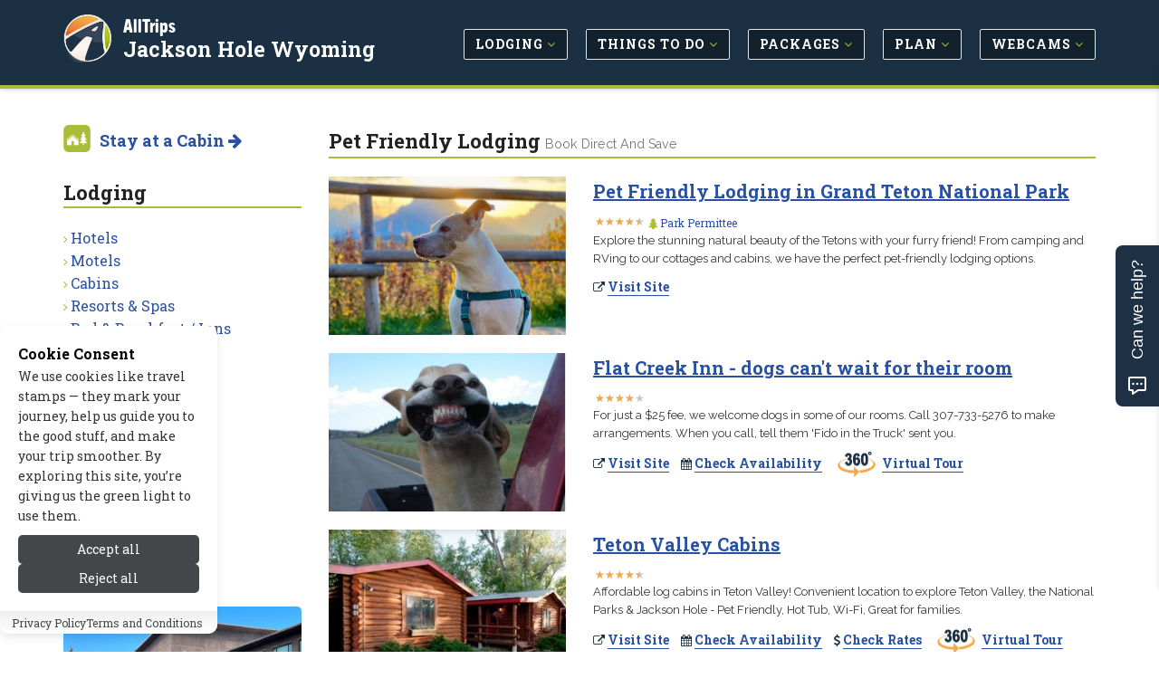

--- FILE ---
content_type: text/html; charset=UTF-8
request_url: https://www.jacksonholenet.com/lodging/pet_friendly.php
body_size: 13560
content:
<!DOCTYPE html>
<!--[if IE 8]> <html lang="en" class="ie8"> <![endif]-->
<!--[if IE 9]> <html lang="en" class="ie9"> <![endif]-->
<!--[if !IE]><!--> <html lang="en"> <!--<![endif]-->


<head>

	
			<title>Jackson Hole Wyoming Pet Friendly Lodging, Hotels - AllTrips</title>
	
	 
	<meta charset="utf-8">
	<meta name="referrer" content="unsafe-url"> 
	<meta name="viewport" content="width=device-width, initial-scale=1.0" />

			<meta name="description" content="Travel to Jackson Hole with pets? No problem! Here are some local pet friendly lodging options, all happy to serve you and your furry friends!"/>
	
	
			
		<link rel="canonical" href="https://www.jacksonholenet.com/lodging/pet_friendly.php" />
	
	<meta name="robots" content="noodp,noydir" /> 
	<meta name="author" content="AllTrips.com" />
	<meta name="csrf-token" content="TY5rkkmssLqRDRr8LsYvyziIXbrhS8RpctJsnYcr" />
	

	 
	<link rel="shortcut icon" href="https://www.jacksonholenet.com/favicon.ico">

	
	<link rel="apple-touch-icon-precomposed" sizes="144x144" href="/assets/img/apple-touch-icon-144-precomposed.png">
	<link rel="apple-touch-icon-precomposed" sizes="114x114" href="/assets/img/apple-touch-icon-114-precomposed.png">
	<link rel="apple-touch-icon-precomposed" sizes="72x72" href="/assets/img/apple-touch-icon-72-precomposed.png">
	<link rel="apple-touch-icon-precomposed" href="/assets/img/apple-touch-icon-precomposed.png">

	
	<link href='//fonts.googleapis.com/css?family=Roboto+Slab:100,300,400,700' rel='stylesheet' type='text/css'>
	<link href='//fonts.googleapis.com/css?family=Cabin:400,700' rel='stylesheet' type='text/css'>
	<link href='//fonts.googleapis.com/css?family=Raleway:100,400' rel='stylesheet' type='text/css'>

	
	<link rel="stylesheet" href="/css/all.css?id=e4ac7e8dbe15ea97cca18d2bd08bafed">
	
	
	
	
		

	
	<meta property="og:url" content="https://www.jacksonholenet.com/lodging/pet_friendly.php"/>
	<meta property="og:type" content="article"/>
	
	
			<meta property="og:title" content="Jackson Hole Wyoming Pet Friendly Lodging, Hotels"/>	
	
	
			<meta name="og:description" content="Travel to Jackson Hole with pets? No problem! Here are some local pet friendly lodging options, all happy to serve you and your furry friends!"/>
		

	
			
					<meta property="og:image" content="https://cdn.jacksonholenet.com/images/home/winter.jpg"/>
			
	<meta property="og:site_name" content="AllTrips - Jackson Hole Wyoming"/>
	<meta property="og:locale" content="en_US"/>
	<meta property="place:location:latitude" content="0" /> 
	<meta property="place:location:longitude" content="0" />
	

	
	

	
	
	

	
	
		
					<!-- Google tag (gtag.js) -->			
			<script>
				// 
				function gtag(){dataLayer.push(arguments);}
				// function loadGoogleAnalytics() {	
					// console.log('GA Loaded!');
					window.dataLayer = window.dataLayer || [];
					
					gtag('js', new Date());

					gtag('config', 'G-FRFN256M4R');
					// Load the GA script
					const script = document.createElement('script');
					script.src = 'https://www.googletagmanager.com/gtag/js?id=G-FRFN256M4R';
					script.async = true;
					document.head.appendChild(script);
				// }
			</script>
				
		<script type="text/javascript">
			window.google_analytics_uacct = "UA-243037-16";
		</script>
		<script type="text/javascript">
		  var _gaq = _gaq || [];
		  	_gaq.push(['_setAccount', 'UA-243037-16']);
		  	// var pluginUrl = '//www.google-analytics.com/plugins/ga/inpage_linkid.js';
		  	//_gaq.push(['_require', 'inpage_linkid', pluginUrl]);
		  	_gaq.push(['_trackPageview']);
		  setTimeout("_gaq.push(['_trackEvent', '15_seconds', 'read'])",15000);
		  (function() {
		    var ga = document.createElement('script'); ga.type = 'text/javascript'; ga.async = true;
		    ga.src = ('https:' == document.location.protocol ? 'https://' : 'http://') + 'stats.g.doubleclick.net/dc.js';
		    var s = document.getElementsByTagName('script')[0]; s.parentNode.insertBefore(ga, s);
		  })();
		</script>
	
	

	
	
	<script type="application/ld+json">{
    "@context": "https://schema.org",
    "@type": "Organization",
    "name": "AllTrips",
    "url": "https://www.alltrips.com",
    "logo": {
        "@type": "ImageObject",
        "url": "https://www.alltrips.com/img/logo.png"
    }
}</script>
<script type="application/ld+json">{
    "@context": "https://schema.org",
    "@type": "WebSite",
    "name": "AllJacksonHole",
    "url": "https://www.jacksonholenet.com",
    "description": "All Jackson Hole, WY"
}</script>
<script type="application/ld+json">{
    "@context": "https://schema.org",
    "@type": "CollectionPage",
    "name": "Pet Friendly",
    "description": "Travel to Jackson Hole with pets? No problem! Here are some local pet friendly lodging options, all happy to serve you and your furry friends!",
    "url": "https://www.jacksonholenet.com/lodging/pet_friendly.php"
}</script>
	
	
	

	<script src="/js/app.js?id=84f57a4ea7883e58e2df7b7bebb7492f"></script>

	<link rel="stylesheet" href="https://www.jacksonholenet.com/vendor/devrabiul/laravel-cookie-consent/css/style.css">
	<!-- Hello Travelpayouts -->
</head>
<body class="header-fixed header-fixed-space-v2">

<div data-tf-live="01J5Y4YCC2DBR2MM8BXBQZZN99"></div><script src="//embed.typeform.com/next/embed.js"></script>


	<div class="wrapper">
		
		
		<h1 id="h1">Jackson Hole Wyoming Pet Friendly Lodging, Hotels</h1>
<div class="microdataBread" itemscope itemtype="https://schema.org/BreadcrumbList">
	<div itemprop="itemListElement" itemscope itemtype="https://schema.org/ListItem">
		<a href="https://www.jacksonholenet.com" itemprop="item">
			<span itemprop="name">Jackson Hole Wyoming</span>
			<meta itemprop="position" content="1" />
		</a>
	</div>
	
		<div itemprop="itemListElement" itemscope itemtype="https://schema.org/ListItem">
		&gt;
		<a href="https://www.jacksonholenet.com/lodging/" itemprop="item">
			<span itemprop="name">Lodging</span>
			<meta itemprop="position" content="2">
		</a>
	</div>
		
		<div itemprop="itemListElement" itemscope itemtype="https://schema.org/ListItem">
		&gt;
		<a href="https://www.jacksonholenet.com/lodging/pet_friendly.php" itemprop="item">
			<span itemprop="name">Pet Friendly Lodging</span>
			<meta itemprop="position" content="3">
		</a>
	</div>
	</div>
		
					<div class="header-v8 header-sticky">

	

	

	
	<div class="navbar mega-menu" role="navigation">
		<div class="container">

			
			<div class="res-container">
				<button type="button" class="navbar-toggle" data-toggle="collapse" data-target=".navbar-responsive-collapse">
					<span class="sr-only">Toggle navigation</span>
					<span class="icon-bar"></span>
					<span class="icon-bar"></span>
					<span class="icon-bar"></span>
				</button>

				 
				<div class="navbar-brand logo">
						<img src="/assets/img/logo-badge.png" width="40" height="40" alt="AllTrips">
						<h5><a href="https://www.alltrips.com" onClick="gtag('event', 'main_nav_click', {top_level: 'brand',link_name: 'AllTrips Text'});">AllTrips</a></h5>
						<h4><a href="/" onClick="gtag('event', 'main_nav_click', {top_level: 'brand',link_name: 'Pub Name Text'});">Jackson Hole Wyoming</a></h4>
				</div>
			</div>

			<div class="collapse navbar-collapse navbar-responsive-collapse">
				<div class="res-container">
					<ul class="nav navbar-nav">

						
															<li class="dropdown">
									<a href="/lodging/" class="main-nav-desktop" onClick="gtag('event', 'main_nav_click', {top_level: 'Lodging',link_name: 'Lodging'});" >
										<span class="btn btn-mainnav">Lodging <i class="fa fa-angle-down at-lime hidden-xs hidden-sm"></i></span>
									</a>
									<ul class="dropdown-menu">
																					<li><a href="/lodging/cabins.php" onClick="gtag('event', 'main_nav_click', {top_level: 'Lodging',link_name: 'Cabins'});"><i class="fa fa-angle-right at-lime"></i> Cabins</a></li>
																					<li><a href="/lodging/hotels.php" onClick="gtag('event', 'main_nav_click', {top_level: 'Lodging',link_name: 'Hotels'});"><i class="fa fa-angle-right at-lime"></i> Hotels</a></li>
																					<li><a href="/lodging/motels.php" onClick="gtag('event', 'main_nav_click', {top_level: 'Lodging',link_name: 'Motels'});"><i class="fa fa-angle-right at-lime"></i> Motels</a></li>
																					<li><a href="/lodging/resorts.php" onClick="gtag('event', 'main_nav_click', {top_level: 'Lodging',link_name: 'Resorts &amp; Spas'});"><i class="fa fa-angle-right at-lime"></i> Resorts &amp; Spas</a></li>
																					<li><a href="/lodging/bed_breakfast.php" onClick="gtag('event', 'main_nav_click', {top_level: 'Lodging',link_name: 'Bed &amp; Breakfast / Inns'});"><i class="fa fa-angle-right at-lime"></i> Bed &amp; Breakfast / Inns</a></li>
																					<li><a href="/lodging/ranches.php" onClick="gtag('event', 'main_nav_click', {top_level: 'Lodging',link_name: 'Guest Ranches'});"><i class="fa fa-angle-right at-lime"></i> Guest Ranches</a></li>
																					<li><a href="/lodging/lodges.php" onClick="gtag('event', 'main_nav_click', {top_level: 'Lodging',link_name: 'Lodges'});"><i class="fa fa-angle-right at-lime"></i> Lodges</a></li>
																					<li><a href="/lodging/pet_friendly.php" onClick="gtag('event', 'main_nav_click', {top_level: 'Lodging',link_name: 'Pet Friendly'});"><i class="fa fa-angle-right at-lime"></i> Pet Friendly</a></li>
																					<li><a href="/lodging/home_rentals.php" onClick="gtag('event', 'main_nav_click', {top_level: 'Lodging',link_name: 'Vacation Homes'});"><i class="fa fa-angle-right at-lime"></i> Vacation Homes</a></li>
																					<li><a href="/lodging/condos.php" onClick="gtag('event', 'main_nav_click', {top_level: 'Lodging',link_name: 'Condos'});"><i class="fa fa-angle-right at-lime"></i> Condos</a></li>
																					<li><a href="/lodging/luxury.php" onClick="gtag('event', 'main_nav_click', {top_level: 'Lodging',link_name: 'Luxury'});"><i class="fa fa-angle-right at-lime"></i> Luxury</a></li>
																					<li><a href="/lodging/ski_in_ski_out.php" onClick="gtag('event', 'main_nav_click', {top_level: 'Lodging',link_name: 'Ski In - Ski Out'});"><i class="fa fa-angle-right at-lime"></i> Ski In - Ski Out</a></li>
																					<li><a href="/lodging/fishing_lodges.php" onClick="gtag('event', 'main_nav_click', {top_level: 'Lodging',link_name: 'Fishing Lodges'});"><i class="fa fa-angle-right at-lime"></i> Fishing Lodges</a></li>
																					<li><a href="/rv_camping/" onClick="gtag('event', 'main_nav_click', {top_level: 'Lodging',link_name: 'RV &amp; Camping'});"><i class="fa fa-angle-right at-lime"></i> RV &amp; Camping</a></li>
																			</ul>
								</li>
								
						
															<li class="dropdown">
									<a href="/activities/" class="main-nav-desktop" onClick="gtag('event', 'main_nav_click', {top_level: 'Things to Do',link_name: 'Things to Do'});" >
										<span class="btn btn-mainnav">Things to Do <i class="fa fa-angle-down at-lime hidden-xs hidden-sm"></i></span>
									</a>
									<ul class="dropdown-menu">
																					<li><a href="/summer_recreation/" onClick="gtag('event', 'main_nav_click', {top_level: 'Things to Do',link_name: 'Summer Activities'});"><i class="fa fa-angle-right at-lime"></i> Summer Activities</a></li>
																					<li><a href="/winter_recreation/" onClick="gtag('event', 'main_nav_click', {top_level: 'Things to Do',link_name: 'Winter Activities'});"><i class="fa fa-angle-right at-lime"></i> Winter Activities</a></li>
																					<li><a href="/entertainment/" onClick="gtag('event', 'main_nav_click', {top_level: 'Things to Do',link_name: 'Entertainment'});"><i class="fa fa-angle-right at-lime"></i> Entertainment</a></li>
																					<li><a href="/attractions/" onClick="gtag('event', 'main_nav_click', {top_level: 'Things to Do',link_name: 'Attractions'});"><i class="fa fa-angle-right at-lime"></i> Attractions</a></li>
																					<li><a href="/events/" onClick="gtag('event', 'main_nav_click', {top_level: 'Things to Do',link_name: 'Events'});"><i class="fa fa-angle-right at-lime"></i> Events</a></li>
																					<li><a href="/food_drink/restaurants.php" onClick="gtag('event', 'main_nav_click', {top_level: 'Things to Do',link_name: 'Dining'});"><i class="fa fa-angle-right at-lime"></i> Dining</a></li>
																			</ul>
								</li>
								
						
															<li class="dropdown">
									<a href="/packages/" class="main-nav-desktop" onClick="gtag('event', 'main_nav_click', {top_level: 'Packages',link_name: 'Packages'});" >
										<span class="btn btn-mainnav">Packages <i class="fa fa-angle-down at-lime hidden-xs hidden-sm"></i></span>
									</a>
									<ul class="dropdown-menu">
																					<li><a href="/packages/summer.php" onClick="gtag('event', 'main_nav_click', {top_level: 'Packages',link_name: 'Summer Packages'});"><i class="fa fa-angle-right at-lime"></i> Summer Packages</a></li>
																					<li><a href="/packages/winter.php" onClick="gtag('event', 'main_nav_click', {top_level: 'Packages',link_name: 'Winter Packages'});"><i class="fa fa-angle-right at-lime"></i> Winter Packages</a></li>
																			</ul>
								</li>
								
						
															<li class="dropdown">
									<a href="/travel_info/" class="main-nav-desktop" onClick="gtag('event', 'main_nav_click', {top_level: 'Plan',link_name: 'Plan'});" >
										<span class="btn btn-mainnav">Plan <i class="fa fa-angle-down at-lime hidden-xs hidden-sm"></i></span>
									</a>
									<ul class="dropdown-menu">
																					<li><a href="/blogs/" onClick="gtag('event', 'main_nav_click', {top_level: 'Plan',link_name: 'Tips &amp; Advice'});"><i class="fa fa-angle-right at-lime"></i> Tips &amp; Advice</a></li>
																					<li><a href="/itineraries/" onClick="gtag('event', 'main_nav_click', {top_level: 'Plan',link_name: 'Plan Your Route'});"><i class="fa fa-angle-right at-lime"></i> Plan Your Route</a></li>
																					<li><a href="/weather/" onClick="gtag('event', 'main_nav_click', {top_level: 'Plan',link_name: 'Weather &amp; Seasons'});"><i class="fa fa-angle-right at-lime"></i> Weather &amp; Seasons</a></li>
																					<li><a href="/transportation/" onClick="gtag('event', 'main_nav_click', {top_level: 'Plan',link_name: 'Transportation'});"><i class="fa fa-angle-right at-lime"></i> Transportation</a></li>
																					<li><a href="/nearby_towns/" onClick="gtag('event', 'main_nav_click', {top_level: 'Plan',link_name: 'Nearby Towns'});"><i class="fa fa-angle-right at-lime"></i> Nearby Towns</a></li>
																			</ul>
								</li>
								
						
															<li class="dropdown">
									<a href="/media/" class="main-nav-desktop" onClick="gtag('event', 'main_nav_click', {top_level: 'Webcams',link_name: 'Webcams'});" >
										<span class="btn btn-mainnav">Webcams <i class="fa fa-angle-down at-lime hidden-xs hidden-sm"></i></span>
									</a>
									<ul class="dropdown-menu">
																					<li><a href="/media/" onClick="gtag('event', 'main_nav_click', {top_level: 'Webcams',link_name: 'All Media'});"><i class="fa fa-angle-right at-lime"></i> All Media</a></li>
																			</ul>
								</li>
								
						
						


					</ul>
				</div>
			</div>
		</div>
	</div>
	
	
</div>				

		
		<div class="container content-sm">
	<div class="row">

		
		<div class="col-md-9 col-md-push-3 md-margin-bottom-50">

			
			<div class="hidden-md hidden-lg hidden-xl">
				<ul class="breadcrumb list-inline">
	<li>
		<a href="/">Home</a>
	</li>
	
			<li>
		<a href="https://www.jacksonholenet.com/lodging/">Lodging</a>
		</li>
	</ul>			</div>

			
			<h1 class="title-v4">Pet Friendly Lodging 
									<small>Book Direct and Save</small>
							</h1>

			
			<div class="row margin-bottom-20">
		<div class="col-sm-4 sm-margin-bottom-20">
			<div class="hover-container">
				<a href="https://www.jacksonholenet.com/tosite.php?url=rRQ8B&amp;pageid=1697&amp;target=image" rel="nofollow" target="_blank" onClick="_gaq.push(['_trackEvent', 'Ads-ToSite-Image', '/lodging/pet_friendly.php', '337053']);gtag('event', 'tosite_click', {target: 'image', page_path: '/lodging/pet_friendly.php', content_id: '337053'}); storeClick('337053','1697','image','3.22.169.163','TY5rkkmssLqRDRr8LsYvyziIXbrhS8RpctJsnYcr');">
					<img class="img-responsive hover-image"  width="300" height="200" src="https://cdn.jacksonholenet.com/images/cligfx/321705_20240703.jpg" alt="Pet Friendly Lodging in Grand Teton National Park">
				</a>
				<div class="hover-middle">
					<a href="https://www.jacksonholenet.com/tosite.php?url=rRQ8B&amp;pageid=1697&amp;target=image" rel="nofollow" target="_blank" onClick="_gaq.push(['_trackEvent', 'Ads-ToSite-Image', '/lodging/pet_friendly.php', '337053']);gtag('event', 'tosite_click', {target: 'image', page_path: '/lodging/pet_friendly.php', content_id: '337053'}); storeClick('337053','1697','image','3.22.169.163','TY5rkkmssLqRDRr8LsYvyziIXbrhS8RpctJsnYcr');">
						<div class="hover-text">Visit Site...</div>
					</a>
				</div>	
			</div>
		</div>
		<div class="col-sm-8">
			<div class="listing-grid">
				<h3>
					<strong>
					<a href="https://www.jacksonholenet.com/tosite.php?url=rRQ8B&amp;pageid=1697&amp;target=title" rel="nofollow" target="_blank" onClick="_gaq.push(['_trackEvent', 'Ads-ToSite-Title', '/lodging/pet_friendly.php', '337053']);gtag('event', 'tosite_click', {target: 'title', page_path: '/lodging/pet_friendly.php', content_id: '337053'}); storeClick('337053','1697','title','3.22.169.163','TY5rkkmssLqRDRr8LsYvyziIXbrhS8RpctJsnYcr');">
						Pet Friendly Lodging in Grand Teton National Park
					</a>
					</strong>
				</h3>
									<h5 class="visible-xs">
					  <i class="fa fa-phone at-midnight"></i> 
						<a class="r-more" href="tel:(307) 543-3100" rel="nofollow" target="_blank" onClick="_gaq.push(['_trackEvent', 'Ads-ToPhone', '/lodging/pet_friendly.php', '337053']);gtag('event', 'tosite_click', {target: 'phone', page_path: '/lodging/pet_friendly.php', content_id: '337053'}); storeClick('337053','1697','phone','3.22.169.163','TY5rkkmssLqRDRr8LsYvyziIXbrhS8RpctJsnYcr');">
							<strong class="phone">(307) 543-3100</strong>
						</a>
					</h5>
								<ul class="listing-grid-info">
																<li>
							<a href="https://www.jacksonholenet.com/tosite.php?url=rRQ8B&amp;pageid=1697&amp;target=reviews" rel="nofollow" target="_blank" onClick="_gaq.push(['_trackEvent', 'Ads-ToSite-Review', '/lodging/pet_friendly.php', '337053']);gtag('event', 'tosite_click', {target: 'reviews', page_path: '/lodging/pet_friendly.php', content_id: '337053'}); storeClick('337053','1697','reviews','3.22.169.163','TY5rkkmssLqRDRr8LsYvyziIXbrhS8RpctJsnYcr');">
								<div class="star-ratings">
								  <div class="star-ratings-top" style="width: 90%"><span>★</span><span>★</span><span>★</span><span>★</span><span>★</span></div>
								  <div class="star-ratings-bottom"><span>★</span><span>★</span><span>★</span><span>★</span><span>★</span></div>
								</div>
							</a>
						</li>
																<li><a href="https://www.jacksonholenet.com/tosite.php?url=rRQ8B&amp;pageid=1697&amp;target=nps_badge" rel="nofollow" target="_blank" onClick="_gaq.push(['_trackEvent', 'Ads-ToSite-NPS', '/lodging/pet_friendly.php', '337053']);gtag('event', 'tosite_click', {target: 'nps_badge', page_path: '/lodging/pet_friendly.php', content_id: '337053'}); storeClick('337053','1697','nps_badge','3.22.169.163','TY5rkkmssLqRDRr8LsYvyziIXbrhS8RpctJsnYcr');"><span data-toggle="tooltip" data-placement="top" title="Authorized to operate within park boundaries."><i class="fa fa-tree at-lime"></i> Park Permittee</span></li>
									</ul>
				<p>
					<a href="https://www.jacksonholenet.com/tosite.php?url=rRQ8B&amp;pageid=1697&amp;target=text" rel="nofollow" onClick="_gaq.push(['_trackEvent', 'Ads-ToSite-Text', '/lodging/pet_friendly.php', '337053']);gtag('event', 'tosite_click', {target: 'text', page_path: '/lodging/pet_friendly.php', content_id: '337053'}); storeClick('337053','1697','text','3.22.169.163','TY5rkkmssLqRDRr8LsYvyziIXbrhS8RpctJsnYcr');">
						Explore the stunning natural beauty of the Tetons with your furry friend! From camping and RVing to our cottages and cabins, we have the perfect pet-friendly lodging options.
					</a>
				</p>
				<ul class="list-inline">
					<li>
						<i class="fa fa-external-link at-midnight"></i> 
						<a class="r-more" href="https://www.jacksonholenet.com/tosite.php?url=rRQ8B&amp;pageid=1697&amp;target=visit_site" rel="nofollow" target="_blank" onClick="_gaq.push(['_trackEvent', 'Ads-ToSite-VisitSite', '/lodging/pet_friendly.php', '337053']);gtag('event', 'tosite_click', {target: 'visit_site', page_path: '/lodging/pet_friendly.php', content_id: '337053'}); storeClick('337053','1697','visit_site','3.22.169.163','TY5rkkmssLqRDRr8LsYvyziIXbrhS8RpctJsnYcr');">
							<strong>Visit Site</strong>
						</a>
					</li>
																			</ul>						
			</div>
		</div>
	</div>

			
			
									


			
			<div class="row margin-bottom-20">
		<div class="col-sm-4 sm-margin-bottom-20">
						<div class="hover-container">
				<a href="https://www.jacksonholenet.com/tosite.php?url=gLr2Y&amp;pageid=1697&amp;target=image" rel="nofollow" target="_blank" onClick="_gaq.push(['_trackEvent', 'Ads-ToSite-Image', '/lodging/pet_friendly.php', '333300']);gtag('event', 'tosite_click', {target: 'image', page_path: '/lodging/pet_friendly.php', content_id: '333300'}); storeClick('333300','1697','image','3.22.169.163','TY5rkkmssLqRDRr8LsYvyziIXbrhS8RpctJsnYcr');">
					<img class="img-responsive hover-image" width="300" height="200" src="https://cdn.jacksonholenet.com/images/cligfx/278226_20180802.jpg" alt="Flat Creek Inn - dogs can&#039;t wait for their room">
				</a>
				<div class="hover-middle">
					<a href="https://www.jacksonholenet.com/tosite.php?url=gLr2Y&amp;pageid=1697&amp;target=image" rel="nofollow" target="_blank" onClick="_gaq.push(['_trackEvent', 'Ads-ToSite-Image', '/lodging/pet_friendly.php', '333300']);gtag('event', 'tosite_click', {target: 'image', page_path: '/lodging/pet_friendly.php', content_id: '333300'}); storeClick('333300','1697','image','3.22.169.163','TY5rkkmssLqRDRr8LsYvyziIXbrhS8RpctJsnYcr');">
						<div class="hover-text">Visit Site...</div>
					</a>
				</div>				
			</div>
					</div>
		<div class="col-sm-8">
			<div class="listing-grid">
				<h3>
					<strong>
					<a href="https://www.jacksonholenet.com/tosite.php?url=gLr2Y&amp;pageid=1697&amp;target=title" rel="nofollow" target="_blank" onClick="_gaq.push(['_trackEvent', 'Ads-ToSite-Title', '/lodging/pet_friendly.php', '333300']); gtag('event', 'tosite_click', {target: 'title', page_path: '/lodging/pet_friendly.php', content_id: '333300'}); storeClick('333300','1697','title','3.22.169.163','TY5rkkmssLqRDRr8LsYvyziIXbrhS8RpctJsnYcr');">
						Flat Creek Inn - dogs can&#039;t wait for their room
					</a>
					</strong>
				</h3>
									<h5 class="visible-xs">
					  <i class="fa fa-phone at-midnight"></i> 
						<a class="r-more" href="tel:(307) 733-5276" target="_blank" rel="nofollow" onClick="_gaq.push(['_trackEvent', 'Ads-ToPhone', '/lodging/pet_friendly.php', '333300']);gtag('event', 'tosite_click', {target: 'phone', page_path: '/lodging/pet_friendly.php', content_id: '333300'}); storeClick('333300','1697','phone','3.22.169.163','TY5rkkmssLqRDRr8LsYvyziIXbrhS8RpctJsnYcr');">
							<strong class="phone">(307) 733-5276</strong>
						</a>
					</h5>
								<ul class="listing-grid-info">
																<li>
							<a href="https://www.jacksonholenet.com/tosite.php?url=gLr2Y&amp;pageid=1697&amp;target=reviews" rel="nofollow" target="_blank" onClick="_gaq.push(['_trackEvent', 'Ads-ToSite-Review', '/lodging/pet_friendly.php', '333300']);gtag('event', 'tosite_click', {target: 'reviews', page_path: '/lodging/pet_friendly.php', content_id: '333300'}); storeClick('333300','1697','reviews','3.22.169.163','TY5rkkmssLqRDRr8LsYvyziIXbrhS8RpctJsnYcr');">
								<div class="star-ratings">
								  <div class="star-ratings-top" style="width: 80%"><span>★</span><span>★</span><span>★</span><span>★</span><span>★</span></div>
								  <div class="star-ratings-bottom"><span>★</span><span>★</span><span>★</span><span>★</span><span>★</span></div>
								</div>
							</a>
						</li>
														</ul>
				<p>
					<a href="https://www.jacksonholenet.com/tosite.php?url=gLr2Y&amp;pageid=1697&amp;target=text" rel="nofollow" target="_blank" onClick="_gaq.push(['_trackEvent', 'Ads-ToSite-Text', '/lodging/pet_friendly.php', '333300']);gtag('event', 'tosite_click', {target: 'text', page_path: '/lodging/pet_friendly.php', content_id: '333300'}); storeClick('333300','1697','text','3.22.169.163','TY5rkkmssLqRDRr8LsYvyziIXbrhS8RpctJsnYcr');">
						For just a $25 fee, we welcome dogs in some of our rooms. Call 307-733-5276 to make arrangements. When you call, tell them &#039;Fido in the Truck&#039; sent you.
					</a>
				</p>
				<ul class="list-inline">
					<li>
						<i class="fa fa-external-link at-midnight"></i> 
						<a class="r-more" href="https://www.jacksonholenet.com/tosite.php?url=gLr2Y&amp;pageid=1697&amp;target=visit_site" rel="nofollow" target="_blank" onClick="_gaq.push(['_trackEvent', 'Ads-ToSite-VisitSite', '/lodging/pet_friendly.php', '333300']);gtag('event', 'tosite_click', {target: 'visit_site', page_path: '/lodging/pet_friendly.php', content_id: '333300'}); storeClick('333300','1697','visit_site','3.22.169.163','TY5rkkmssLqRDRr8LsYvyziIXbrhS8RpctJsnYcr');">
							<strong>Visit Site</strong>
						</a>
					</li>
					
											<li>
							<i class="fa fa-calendar at-midnight"></i> 
							<a class="r-more" href="https://www.jacksonholenet.com/tosite.php?url=http%3A%2F%2Fwww.flatcreekinn.com%2Fjackson-hole-lodging-reservations%2F&amp;pageid=1697&amp;target=book_button" rel="nofollow" target="_blank" onClick="_gaq.push(['_trackEvent', 'Ads-ToBook', '/lodging/pet_friendly.php', '333300']);gtag('event', 'tosite_click', {target: 'book_button', page_path: '/lodging/pet_friendly.php', content_id: '333300'}); storeClick('333300','1697','book_button','3.22.169.163','TY5rkkmssLqRDRr8LsYvyziIXbrhS8RpctJsnYcr');">
								<strong>Check Availability</strong>
							</a>
						</li>
																					<li>
							<a href="https://www.jacksonholenet.com/modal/streetview/790?contentid=333300" data-toggle="modal" data-target="#largeModal" onClick="_gaq.push(['_trackEvent', 'View-StreetView', '/lodging/pet_friendly.php', '333300']);"><img src="/assets/img/icon-360.png" width="50" alt="Flat Creek Inn - dogs can&#039;t wait for their room Virtual Tour"></a>
							<a class="r-more" href="https://www.jacksonholenet.com/modal/streetview/790?contentid=333300" data-toggle="modal" data-target="#largeModal" onClick="_gaq.push(['_trackEvent', 'View-StreetView', '/lodging/pet_friendly.php', '333300']); gtag('event', 'tosite_click', {target: 'street_view', page_path: '/lodging/pet_friendly.php', content_id: '333300'}); storeClick('333300','1697','street_view','3.22.169.163','TY5rkkmssLqRDRr8LsYvyziIXbrhS8RpctJsnYcr');"><strong>Virtual Tour</strong></a>
						</li>
									</ul>							
			</div>
		</div>
	</div>
	
	<div class="hidden-md hidden-lg hidden-xl">
		<div class="col-md-12">
			<hr>
		</div>
	</div>	
	<div class="row margin-bottom-20">
		<div class="col-sm-4 sm-margin-bottom-20">
						<div class="hover-container">
				<a href="https://www.jacksonholenet.com/tosite.php?url=wmPVr&amp;pageid=1697&amp;target=image" rel="nofollow" target="_blank" onClick="_gaq.push(['_trackEvent', 'Ads-ToSite-Image', '/lodging/pet_friendly.php', '335111']);gtag('event', 'tosite_click', {target: 'image', page_path: '/lodging/pet_friendly.php', content_id: '335111'}); storeClick('335111','1697','image','3.22.169.163','TY5rkkmssLqRDRr8LsYvyziIXbrhS8RpctJsnYcr');">
					<img class="img-responsive hover-image" width="300" height="200" src="https://cdn.jacksonholenet.com/images/cligfx/270504_20171002.jpg" alt="Teton Valley Cabins">
				</a>
				<div class="hover-middle">
					<a href="https://www.jacksonholenet.com/tosite.php?url=wmPVr&amp;pageid=1697&amp;target=image" rel="nofollow" target="_blank" onClick="_gaq.push(['_trackEvent', 'Ads-ToSite-Image', '/lodging/pet_friendly.php', '335111']);gtag('event', 'tosite_click', {target: 'image', page_path: '/lodging/pet_friendly.php', content_id: '335111'}); storeClick('335111','1697','image','3.22.169.163','TY5rkkmssLqRDRr8LsYvyziIXbrhS8RpctJsnYcr');">
						<div class="hover-text">Visit Site...</div>
					</a>
				</div>				
			</div>
					</div>
		<div class="col-sm-8">
			<div class="listing-grid">
				<h3>
					<strong>
					<a href="https://www.jacksonholenet.com/tosite.php?url=wmPVr&amp;pageid=1697&amp;target=title" rel="nofollow" target="_blank" onClick="_gaq.push(['_trackEvent', 'Ads-ToSite-Title', '/lodging/pet_friendly.php', '335111']); gtag('event', 'tosite_click', {target: 'title', page_path: '/lodging/pet_friendly.php', content_id: '335111'}); storeClick('335111','1697','title','3.22.169.163','TY5rkkmssLqRDRr8LsYvyziIXbrhS8RpctJsnYcr');">
						Teton Valley Cabins
					</a>
					</strong>
				</h3>
									<h5 class="visible-xs">
					  <i class="fa fa-phone at-midnight"></i> 
						<a class="r-more" href="tel:(208) 354-8153" target="_blank" rel="nofollow" onClick="_gaq.push(['_trackEvent', 'Ads-ToPhone', '/lodging/pet_friendly.php', '335111']);gtag('event', 'tosite_click', {target: 'phone', page_path: '/lodging/pet_friendly.php', content_id: '335111'}); storeClick('335111','1697','phone','3.22.169.163','TY5rkkmssLqRDRr8LsYvyziIXbrhS8RpctJsnYcr');">
							<strong class="phone">(208) 354-8153</strong>
						</a>
					</h5>
								<ul class="listing-grid-info">
																<li>
							<a href="https://www.jacksonholenet.com/tosite.php?url=wmPVr&amp;pageid=1697&amp;target=reviews" rel="nofollow" target="_blank" onClick="_gaq.push(['_trackEvent', 'Ads-ToSite-Review', '/lodging/pet_friendly.php', '335111']);gtag('event', 'tosite_click', {target: 'reviews', page_path: '/lodging/pet_friendly.php', content_id: '335111'}); storeClick('335111','1697','reviews','3.22.169.163','TY5rkkmssLqRDRr8LsYvyziIXbrhS8RpctJsnYcr');">
								<div class="star-ratings">
								  <div class="star-ratings-top" style="width: 90%"><span>★</span><span>★</span><span>★</span><span>★</span><span>★</span></div>
								  <div class="star-ratings-bottom"><span>★</span><span>★</span><span>★</span><span>★</span><span>★</span></div>
								</div>
							</a>
						</li>
														</ul>
				<p>
					<a href="https://www.jacksonholenet.com/tosite.php?url=wmPVr&amp;pageid=1697&amp;target=text" rel="nofollow" target="_blank" onClick="_gaq.push(['_trackEvent', 'Ads-ToSite-Text', '/lodging/pet_friendly.php', '335111']);gtag('event', 'tosite_click', {target: 'text', page_path: '/lodging/pet_friendly.php', content_id: '335111'}); storeClick('335111','1697','text','3.22.169.163','TY5rkkmssLqRDRr8LsYvyziIXbrhS8RpctJsnYcr');">
						Affordable log cabins in Teton Valley! Convenient location to explore Teton Valley, the National Parks &amp; Jackson Hole - Pet Friendly, Hot Tub, Wi-Fi, Great for families.
					</a>
				</p>
				<ul class="list-inline">
					<li>
						<i class="fa fa-external-link at-midnight"></i> 
						<a class="r-more" href="https://www.jacksonholenet.com/tosite.php?url=wmPVr&amp;pageid=1697&amp;target=visit_site" rel="nofollow" target="_blank" onClick="_gaq.push(['_trackEvent', 'Ads-ToSite-VisitSite', '/lodging/pet_friendly.php', '335111']);gtag('event', 'tosite_click', {target: 'visit_site', page_path: '/lodging/pet_friendly.php', content_id: '335111'}); storeClick('335111','1697','visit_site','3.22.169.163','TY5rkkmssLqRDRr8LsYvyziIXbrhS8RpctJsnYcr');">
							<strong>Visit Site</strong>
						</a>
					</li>
					
											<li>
							<i class="fa fa-calendar at-midnight"></i> 
							<a class="r-more" href="https://www.jacksonholenet.com/tosite.php?url=http%3A%2F%2Fwww.tetonvalleycabins.com%2Freservations%2F&amp;pageid=1697&amp;target=book_button" rel="nofollow" target="_blank" onClick="_gaq.push(['_trackEvent', 'Ads-ToBook', '/lodging/pet_friendly.php', '335111']);gtag('event', 'tosite_click', {target: 'book_button', page_path: '/lodging/pet_friendly.php', content_id: '335111'}); storeClick('335111','1697','book_button','3.22.169.163','TY5rkkmssLqRDRr8LsYvyziIXbrhS8RpctJsnYcr');">
								<strong>Check Availability</strong>
							</a>
						</li>
																<li>
						  <i class="fa fa-dollar at-midnight"></i>
							<a class="r-more" href="https://www.jacksonholenet.com/tosite.php?url=http%3A%2F%2Fwww.tetonvalleycabins.com%2Fcabins%2F&amp;pageid=1697&amp;target=rates" rel="nofollow" target="_blank" onClick="_gaq.push(['_trackEvent', 'Ads-ToRates', '/lodging/pet_friendly.php', '335111']);gtag('event', 'tosite_click', {target: 'rates', page_path: '/lodging/pet_friendly.php', content_id: '335111'}); storeClick('335111','1697','rates','3.22.169.163','TY5rkkmssLqRDRr8LsYvyziIXbrhS8RpctJsnYcr');">
								<strong>Check Rates</strong>
							</a>
						</li>
																<li>
							<a href="https://www.jacksonholenet.com/modal/streetview/2197?contentid=335111" data-toggle="modal" data-target="#largeModal" onClick="_gaq.push(['_trackEvent', 'View-StreetView', '/lodging/pet_friendly.php', '335111']);"><img src="/assets/img/icon-360.png" width="50" alt="Teton Valley Cabins Virtual Tour"></a>
							<a class="r-more" href="https://www.jacksonholenet.com/modal/streetview/2197?contentid=335111" data-toggle="modal" data-target="#largeModal" onClick="_gaq.push(['_trackEvent', 'View-StreetView', '/lodging/pet_friendly.php', '335111']); gtag('event', 'tosite_click', {target: 'street_view', page_path: '/lodging/pet_friendly.php', content_id: '335111'}); storeClick('335111','1697','street_view','3.22.169.163','TY5rkkmssLqRDRr8LsYvyziIXbrhS8RpctJsnYcr');"><strong>Virtual Tour</strong></a>
						</li>
									</ul>							
			</div>
		</div>
	</div>
	
	<div class="hidden-md hidden-lg hidden-xl">
		<div class="col-md-12">
			<hr>
		</div>
	</div>	

			
			<div class="row margin-bottom-20">
		<div class="col-sm-4 sm-margin-bottom-20">
						<div class="hover-container">
				<a href="https://www.jacksonholenet.com/tosite.php?url=2v6PA&amp;alt=a&amp;pageid=1697&amp;target=image" rel="nofollow" target="_blank" onClick="_gaq.push(['_trackEvent', 'Ads-ToSite-Image', '/lodging/pet_friendly.php', '336135']);gtag('event', 'tosite_click', {target: 'image', page_path: '/lodging/pet_friendly.php', content_id: '336135'}); storeClick('336135','1697','image','3.22.169.163','TY5rkkmssLqRDRr8LsYvyziIXbrhS8RpctJsnYcr',1);">
					<img class="img-responsive hover-image" width="300" height="200" src="https://cdn.jacksonholenet.com/images/cligfx/336135_20251022.jpg" alt="Antler Inn | in downtown Jackson">
				</a>
				<div class="hover-middle">
					<a href="https://www.jacksonholenet.com/tosite.php?url=2v6PA&amp;alt=a&amp;pageid=1697&amp;target=image" rel="nofollow" target="_blank" onClick="_gaq.push(['_trackEvent', 'Ads-ToSite-Image', '/lodging/pet_friendly.php', '336135']);gtag('event', 'tosite_click', {target: 'image', page_path: '/lodging/pet_friendly.php', content_id: '336135'}); storeClick('336135','1697','image','3.22.169.163','TY5rkkmssLqRDRr8LsYvyziIXbrhS8RpctJsnYcr',1);">
						<div class="hover-text">Visit Site...</div>
					</a>
				</div>
			</div>
					</div>
		<div class="col-sm-8">
			<div class="listing-grid">
				<h3>
					<strong>
					<a href="https://www.jacksonholenet.com/tosite.php?url=2v6PA&amp;alt=a&amp;pageid=1697&amp;target=title" rel="nofollow" target="_blank" onClick="_gaq.push(['_trackEvent', 'Ads-ToSite-Title', '/lodging/pet_friendly.php', '336135']); gtag('event', 'tosite_click', {target: 'title', page_path: '/lodging/pet_friendly.php', content_id: '336135'}); storeClick('336135','1697','title','3.22.169.163','TY5rkkmssLqRDRr8LsYvyziIXbrhS8RpctJsnYcr',1);">
						Antler Inn | in downtown Jackson
					</a>
					</strong>
				</h3>
								<ul class="listing-grid-info">
																<li>
							<a href="https://www.jacksonholenet.com/tosite.php?url=2v6PA&amp;alt=a&amp;pageid=1697&amp;target=reviews" rel="nofollow" target="_blank" onClick="_gaq.push(['_trackEvent', 'Ads-ToSite-Review', '/lodging/pet_friendly.php', '336135']);gtag('event', 'tosite_click', {target: 'reviews', page_path: '/lodging/pet_friendly.php', content_id: '336135'}); storeClick('336135','1697','reviews','3.22.169.163','TY5rkkmssLqRDRr8LsYvyziIXbrhS8RpctJsnYcr',1);">
								<div class="star-ratings">
								  <div class="star-ratings-top" style="width: 78%"><span>★</span><span>★</span><span>★</span><span>★</span><span>★</span></div>
								  <div class="star-ratings-bottom"><span>★</span><span>★</span><span>★</span><span>★</span><span>★</span></div>
								</div>
							</a>
						</li>
														</ul>
				<p>
					<a href="https://www.jacksonholenet.com/tosite.php?url=2v6PA&amp;alt=a&amp;pageid=1697&amp;target=text" rel="nofollow" target="_blank" onClick="_gaq.push(['_trackEvent', 'Ads-ToSite-Text', '/lodging/pet_friendly.php', '336135']);gtag('event', 'tosite_click', {target: 'text', page_path: '/lodging/pet_friendly.php', content_id: '336135'}); storeClick('336135','1697','text','3.22.169.163','TY5rkkmssLqRDRr8LsYvyziIXbrhS8RpctJsnYcr',1);">
						Enjoy spacious, pet-friendly accommodations in Jackson Hole, complete with amenities for the whole family. Large hot tub (seats 25), plus fireplace rooms.
					</a>
				</p>
				<ul class="list-inline">
					<li>
						<i class="fa fa-external-link at-midnight"></i>
						<a class="r-more" href="https://www.jacksonholenet.com/tosite.php?url=2v6PA&amp;alt=a&amp;pageid=1697&amp;target=visit_site" rel="nofollow" target="_blank" onClick="_gaq.push(['_trackEvent', 'Ads-ToSite-VisitSite', '/lodging/pet_friendly.php', '336135']);gtag('event', 'tosite_click', {target: 'visit_site', page_path: '/lodging/pet_friendly.php', content_id: '336135'}); storeClick('336135','1697','visit_site','3.22.169.163','TY5rkkmssLqRDRr8LsYvyziIXbrhS8RpctJsnYcr',1);">
							<strong>Visit Site</strong>
						</a>
					</li>
					
											<li>
							<i class="fa fa-calendar at-midnight"></i>
							<a class="r-more" href="https://www.jacksonholenet.com/tosite.php?url=2v6PA&amp;alt=a&amp;pageid=1697&amp;target=book_button" rel="nofollow" target="_blank" onClick="_gaq.push(['_trackEvent', 'Ads-ToBook', '/lodging/pet_friendly.php', '336135']);gtag('event', 'tosite_click', {target: 'book_button', page_path: '/lodging/pet_friendly.php', content_id: '336135'}); storeClick('336135','1697','book_button','3.22.169.163','TY5rkkmssLqRDRr8LsYvyziIXbrhS8RpctJsnYcr',1);">
								<strong>Check Availability</strong>
							</a>
						</li>
																<li>
						  <i class="fa fa-dollar at-midnight"></i>
							<a class="r-more" href="https://www.jacksonholenet.com/tosite.php?url=2v6PA&amp;alt=a&amp;pageid=1697&amp;target=rates" rel="nofollow" target="_blank" onClick="_gaq.push(['_trackEvent', 'Ads-ToRates', '/lodging/pet_friendly.php', '336135']);gtag('event', 'tosite_click', {target: 'rates', page_path: '/lodging/pet_friendly.php', content_id: '336135'}); storeClick('336135','1697','rates','3.22.169.163','TY5rkkmssLqRDRr8LsYvyziIXbrhS8RpctJsnYcr',1);">
								<strong>Check Rates</strong>
							</a>
						</li>
														</ul>							
			</div>
		</div>
	</div>
	
	<div class="hidden-md hidden-lg hidden-xl">
		<div class="col-md-12">
			<hr>
		</div>
	</div>	
	<div class="row margin-bottom-20">
		<div class="col-sm-4 sm-margin-bottom-20">
						<div class="hover-container">
				<a href="https://www.jacksonholenet.com/tosite.php?url=86mnr&amp;alt=a&amp;pageid=1697&amp;target=image" rel="nofollow" target="_blank" onClick="_gaq.push(['_trackEvent', 'Ads-ToSite-Image', '/lodging/pet_friendly.php', '336141']);gtag('event', 'tosite_click', {target: 'image', page_path: '/lodging/pet_friendly.php', content_id: '336141'}); storeClick('336141','1697','image','3.22.169.163','TY5rkkmssLqRDRr8LsYvyziIXbrhS8RpctJsnYcr',1);">
					<img class="img-responsive hover-image" width="300" height="200" src="https://cdn.jacksonholenet.com/images/cligfx/336141_20251022.jpg" alt="49er Inn &amp; Suites">
				</a>
				<div class="hover-middle">
					<a href="https://www.jacksonholenet.com/tosite.php?url=86mnr&amp;alt=a&amp;pageid=1697&amp;target=image" rel="nofollow" target="_blank" onClick="_gaq.push(['_trackEvent', 'Ads-ToSite-Image', '/lodging/pet_friendly.php', '336141']);gtag('event', 'tosite_click', {target: 'image', page_path: '/lodging/pet_friendly.php', content_id: '336141'}); storeClick('336141','1697','image','3.22.169.163','TY5rkkmssLqRDRr8LsYvyziIXbrhS8RpctJsnYcr',1);">
						<div class="hover-text">Visit Site...</div>
					</a>
				</div>
			</div>
					</div>
		<div class="col-sm-8">
			<div class="listing-grid">
				<h3>
					<strong>
					<a href="https://www.jacksonholenet.com/tosite.php?url=86mnr&amp;alt=a&amp;pageid=1697&amp;target=title" rel="nofollow" target="_blank" onClick="_gaq.push(['_trackEvent', 'Ads-ToSite-Title', '/lodging/pet_friendly.php', '336141']); gtag('event', 'tosite_click', {target: 'title', page_path: '/lodging/pet_friendly.php', content_id: '336141'}); storeClick('336141','1697','title','3.22.169.163','TY5rkkmssLqRDRr8LsYvyziIXbrhS8RpctJsnYcr',1);">
						49er Inn &amp; Suites
					</a>
					</strong>
				</h3>
								<ul class="listing-grid-info">
																<li>
							<a href="https://www.jacksonholenet.com/tosite.php?url=86mnr&amp;alt=a&amp;pageid=1697&amp;target=reviews" rel="nofollow" target="_blank" onClick="_gaq.push(['_trackEvent', 'Ads-ToSite-Review', '/lodging/pet_friendly.php', '336141']);gtag('event', 'tosite_click', {target: 'reviews', page_path: '/lodging/pet_friendly.php', content_id: '336141'}); storeClick('336141','1697','reviews','3.22.169.163','TY5rkkmssLqRDRr8LsYvyziIXbrhS8RpctJsnYcr',1);">
								<div class="star-ratings">
								  <div class="star-ratings-top" style="width: 74%"><span>★</span><span>★</span><span>★</span><span>★</span><span>★</span></div>
								  <div class="star-ratings-bottom"><span>★</span><span>★</span><span>★</span><span>★</span><span>★</span></div>
								</div>
							</a>
						</li>
														</ul>
				<p>
					<a href="https://www.jacksonholenet.com/tosite.php?url=86mnr&amp;alt=a&amp;pageid=1697&amp;target=text" rel="nofollow" target="_blank" onClick="_gaq.push(['_trackEvent', 'Ads-ToSite-Text', '/lodging/pet_friendly.php', '336141']);gtag('event', 'tosite_click', {target: 'text', page_path: '/lodging/pet_friendly.php', content_id: '336141'}); storeClick('336141','1697','text','3.22.169.163','TY5rkkmssLqRDRr8LsYvyziIXbrhS8RpctJsnYcr',1);">
						The 49&#039;er invites you and your pets to enjoy a comfortable stay in Jackson Hole! With modern amenities, spacious rooms, and easy access to shops, dining and nearby trails.
					</a>
				</p>
				<ul class="list-inline">
					<li>
						<i class="fa fa-external-link at-midnight"></i>
						<a class="r-more" href="https://www.jacksonholenet.com/tosite.php?url=86mnr&amp;alt=a&amp;pageid=1697&amp;target=visit_site" rel="nofollow" target="_blank" onClick="_gaq.push(['_trackEvent', 'Ads-ToSite-VisitSite', '/lodging/pet_friendly.php', '336141']);gtag('event', 'tosite_click', {target: 'visit_site', page_path: '/lodging/pet_friendly.php', content_id: '336141'}); storeClick('336141','1697','visit_site','3.22.169.163','TY5rkkmssLqRDRr8LsYvyziIXbrhS8RpctJsnYcr',1);">
							<strong>Visit Site</strong>
						</a>
					</li>
					
											<li>
							<i class="fa fa-calendar at-midnight"></i>
							<a class="r-more" href="https://www.jacksonholenet.com/tosite.php?url=86mnr&amp;alt=a&amp;pageid=1697&amp;target=book_button" rel="nofollow" target="_blank" onClick="_gaq.push(['_trackEvent', 'Ads-ToBook', '/lodging/pet_friendly.php', '336141']);gtag('event', 'tosite_click', {target: 'book_button', page_path: '/lodging/pet_friendly.php', content_id: '336141'}); storeClick('336141','1697','book_button','3.22.169.163','TY5rkkmssLqRDRr8LsYvyziIXbrhS8RpctJsnYcr',1);">
								<strong>Check Availability</strong>
							</a>
						</li>
																<li>
						  <i class="fa fa-dollar at-midnight"></i>
							<a class="r-more" href="https://www.jacksonholenet.com/tosite.php?url=86mnr&amp;alt=a&amp;pageid=1697&amp;target=rates" rel="nofollow" target="_blank" onClick="_gaq.push(['_trackEvent', 'Ads-ToRates', '/lodging/pet_friendly.php', '336141']);gtag('event', 'tosite_click', {target: 'rates', page_path: '/lodging/pet_friendly.php', content_id: '336141'}); storeClick('336141','1697','rates','3.22.169.163','TY5rkkmssLqRDRr8LsYvyziIXbrhS8RpctJsnYcr',1);">
								<strong>Check Rates</strong>
							</a>
						</li>
														</ul>							
			</div>
		</div>
	</div>
	
	<div class="hidden-md hidden-lg hidden-xl">
		<div class="col-md-12">
			<hr>
		</div>
	</div>	
	<div class="row margin-bottom-20">
		<div class="col-sm-4 sm-margin-bottom-20">
						<div class="hover-container">
				<a href="https://www.jacksonholenet.com/tosite.php?url=oQEBL&amp;alt=a&amp;pageid=1697&amp;target=image" rel="nofollow" target="_blank" onClick="_gaq.push(['_trackEvent', 'Ads-ToSite-Image', '/lodging/pet_friendly.php', '336106']);gtag('event', 'tosite_click', {target: 'image', page_path: '/lodging/pet_friendly.php', content_id: '336106'}); storeClick('336106','1697','image','3.22.169.163','TY5rkkmssLqRDRr8LsYvyziIXbrhS8RpctJsnYcr',1);">
					<img class="img-responsive hover-image" width="300" height="200" src="https://cdn.jacksonholenet.com/images/cligfx/336106_20251022.jpg" alt="Teton Mountain Lodge &amp; Spa">
				</a>
				<div class="hover-middle">
					<a href="https://www.jacksonholenet.com/tosite.php?url=oQEBL&amp;alt=a&amp;pageid=1697&amp;target=image" rel="nofollow" target="_blank" onClick="_gaq.push(['_trackEvent', 'Ads-ToSite-Image', '/lodging/pet_friendly.php', '336106']);gtag('event', 'tosite_click', {target: 'image', page_path: '/lodging/pet_friendly.php', content_id: '336106'}); storeClick('336106','1697','image','3.22.169.163','TY5rkkmssLqRDRr8LsYvyziIXbrhS8RpctJsnYcr',1);">
						<div class="hover-text">Visit Site...</div>
					</a>
				</div>
			</div>
					</div>
		<div class="col-sm-8">
			<div class="listing-grid">
				<h3>
					<strong>
					<a href="https://www.jacksonholenet.com/tosite.php?url=oQEBL&amp;alt=a&amp;pageid=1697&amp;target=title" rel="nofollow" target="_blank" onClick="_gaq.push(['_trackEvent', 'Ads-ToSite-Title', '/lodging/pet_friendly.php', '336106']); gtag('event', 'tosite_click', {target: 'title', page_path: '/lodging/pet_friendly.php', content_id: '336106'}); storeClick('336106','1697','title','3.22.169.163','TY5rkkmssLqRDRr8LsYvyziIXbrhS8RpctJsnYcr',1);">
						Teton Mountain Lodge &amp; Spa
					</a>
					</strong>
				</h3>
								<ul class="listing-grid-info">
																<li>
							<a href="https://www.jacksonholenet.com/tosite.php?url=oQEBL&amp;alt=a&amp;pageid=1697&amp;target=reviews" rel="nofollow" target="_blank" onClick="_gaq.push(['_trackEvent', 'Ads-ToSite-Review', '/lodging/pet_friendly.php', '336106']);gtag('event', 'tosite_click', {target: 'reviews', page_path: '/lodging/pet_friendly.php', content_id: '336106'}); storeClick('336106','1697','reviews','3.22.169.163','TY5rkkmssLqRDRr8LsYvyziIXbrhS8RpctJsnYcr',1);">
								<div class="star-ratings">
								  <div class="star-ratings-top" style="width: 80%"><span>★</span><span>★</span><span>★</span><span>★</span><span>★</span></div>
								  <div class="star-ratings-bottom"><span>★</span><span>★</span><span>★</span><span>★</span><span>★</span></div>
								</div>
							</a>
						</li>
														</ul>
				<p>
					<a href="https://www.jacksonholenet.com/tosite.php?url=oQEBL&amp;alt=a&amp;pageid=1697&amp;target=text" rel="nofollow" target="_blank" onClick="_gaq.push(['_trackEvent', 'Ads-ToSite-Text', '/lodging/pet_friendly.php', '336106']);gtag('event', 'tosite_click', {target: 'text', page_path: '/lodging/pet_friendly.php', content_id: '336106'}); storeClick('336106','1697','text','3.22.169.163','TY5rkkmssLqRDRr8LsYvyziIXbrhS8RpctJsnYcr',1);">
						Bring your pets to Teton Mountain Lodge &amp; Spa! Enjoy luxurious lodging with stunning views, and relax knowing your furry friends are welcome. Experience the best of Jackson.
					</a>
				</p>
				<ul class="list-inline">
					<li>
						<i class="fa fa-external-link at-midnight"></i>
						<a class="r-more" href="https://www.jacksonholenet.com/tosite.php?url=oQEBL&amp;alt=a&amp;pageid=1697&amp;target=visit_site" rel="nofollow" target="_blank" onClick="_gaq.push(['_trackEvent', 'Ads-ToSite-VisitSite', '/lodging/pet_friendly.php', '336106']);gtag('event', 'tosite_click', {target: 'visit_site', page_path: '/lodging/pet_friendly.php', content_id: '336106'}); storeClick('336106','1697','visit_site','3.22.169.163','TY5rkkmssLqRDRr8LsYvyziIXbrhS8RpctJsnYcr',1);">
							<strong>Visit Site</strong>
						</a>
					</li>
					
											<li>
							<i class="fa fa-calendar at-midnight"></i>
							<a class="r-more" href="https://www.jacksonholenet.com/tosite.php?url=oQEBL&amp;alt=a&amp;pageid=1697&amp;target=book_button" rel="nofollow" target="_blank" onClick="_gaq.push(['_trackEvent', 'Ads-ToBook', '/lodging/pet_friendly.php', '336106']);gtag('event', 'tosite_click', {target: 'book_button', page_path: '/lodging/pet_friendly.php', content_id: '336106'}); storeClick('336106','1697','book_button','3.22.169.163','TY5rkkmssLqRDRr8LsYvyziIXbrhS8RpctJsnYcr',1);">
								<strong>Check Availability</strong>
							</a>
						</li>
																<li>
						  <i class="fa fa-dollar at-midnight"></i>
							<a class="r-more" href="https://www.jacksonholenet.com/tosite.php?url=oQEBL&amp;alt=a&amp;pageid=1697&amp;target=rates" rel="nofollow" target="_blank" onClick="_gaq.push(['_trackEvent', 'Ads-ToRates', '/lodging/pet_friendly.php', '336106']);gtag('event', 'tosite_click', {target: 'rates', page_path: '/lodging/pet_friendly.php', content_id: '336106'}); storeClick('336106','1697','rates','3.22.169.163','TY5rkkmssLqRDRr8LsYvyziIXbrhS8RpctJsnYcr',1);">
								<strong>Check Rates</strong>
							</a>
						</li>
														</ul>							
			</div>
		</div>
	</div>
	
	<div class="hidden-md hidden-lg hidden-xl">
		<div class="col-md-12">
			<hr>
		</div>
	</div>	
	<div class="row margin-bottom-20">
		<div class="col-sm-4 sm-margin-bottom-20">
						<div class="hover-container">
				<a href="https://www.jacksonholenet.com/tosite.php?url=0V4Z5&amp;alt=a&amp;pageid=1697&amp;target=image" rel="nofollow" target="_blank" onClick="_gaq.push(['_trackEvent', 'Ads-ToSite-Image', '/lodging/pet_friendly.php', '336287']);gtag('event', 'tosite_click', {target: 'image', page_path: '/lodging/pet_friendly.php', content_id: '336287'}); storeClick('336287','1697','image','3.22.169.163','TY5rkkmssLqRDRr8LsYvyziIXbrhS8RpctJsnYcr',1);">
					<img class="img-responsive hover-image" width="300" height="200" src="https://cdn.jacksonholenet.com/images/cligfx/336287_20251029.jpg" alt="Turpin Meadow Ranch">
				</a>
				<div class="hover-middle">
					<a href="https://www.jacksonholenet.com/tosite.php?url=0V4Z5&amp;alt=a&amp;pageid=1697&amp;target=image" rel="nofollow" target="_blank" onClick="_gaq.push(['_trackEvent', 'Ads-ToSite-Image', '/lodging/pet_friendly.php', '336287']);gtag('event', 'tosite_click', {target: 'image', page_path: '/lodging/pet_friendly.php', content_id: '336287'}); storeClick('336287','1697','image','3.22.169.163','TY5rkkmssLqRDRr8LsYvyziIXbrhS8RpctJsnYcr',1);">
						<div class="hover-text">Visit Site...</div>
					</a>
				</div>
			</div>
					</div>
		<div class="col-sm-8">
			<div class="listing-grid">
				<h3>
					<strong>
					<a href="https://www.jacksonholenet.com/tosite.php?url=0V4Z5&amp;alt=a&amp;pageid=1697&amp;target=title" rel="nofollow" target="_blank" onClick="_gaq.push(['_trackEvent', 'Ads-ToSite-Title', '/lodging/pet_friendly.php', '336287']); gtag('event', 'tosite_click', {target: 'title', page_path: '/lodging/pet_friendly.php', content_id: '336287'}); storeClick('336287','1697','title','3.22.169.163','TY5rkkmssLqRDRr8LsYvyziIXbrhS8RpctJsnYcr',1);">
						Turpin Meadow Ranch
					</a>
					</strong>
				</h3>
								<ul class="listing-grid-info">
																<li>
							<a href="https://www.jacksonholenet.com/tosite.php?url=0V4Z5&amp;alt=a&amp;pageid=1697&amp;target=reviews" rel="nofollow" target="_blank" onClick="_gaq.push(['_trackEvent', 'Ads-ToSite-Review', '/lodging/pet_friendly.php', '336287']);gtag('event', 'tosite_click', {target: 'reviews', page_path: '/lodging/pet_friendly.php', content_id: '336287'}); storeClick('336287','1697','reviews','3.22.169.163','TY5rkkmssLqRDRr8LsYvyziIXbrhS8RpctJsnYcr',1);">
								<div class="star-ratings">
								  <div class="star-ratings-top" style="width: 98%"><span>★</span><span>★</span><span>★</span><span>★</span><span>★</span></div>
								  <div class="star-ratings-bottom"><span>★</span><span>★</span><span>★</span><span>★</span><span>★</span></div>
								</div>
							</a>
						</li>
														</ul>
				<p>
					<a href="https://www.jacksonholenet.com/tosite.php?url=0V4Z5&amp;alt=a&amp;pageid=1697&amp;target=text" rel="nofollow" target="_blank" onClick="_gaq.push(['_trackEvent', 'Ads-ToSite-Text', '/lodging/pet_friendly.php', '336287']);gtag('event', 'tosite_click', {target: 'text', page_path: '/lodging/pet_friendly.php', content_id: '336287'}); storeClick('336287','1697','text','3.22.169.163','TY5rkkmssLqRDRr8LsYvyziIXbrhS8RpctJsnYcr',1);">
						Bring your animal friends to Turpin Meadow to enjoy pet-friendly cabins and outdoor adventures in beautiful Jackson Hole. Create unforgettable memories together!
					</a>
				</p>
				<ul class="list-inline">
					<li>
						<i class="fa fa-external-link at-midnight"></i>
						<a class="r-more" href="https://www.jacksonholenet.com/tosite.php?url=0V4Z5&amp;alt=a&amp;pageid=1697&amp;target=visit_site" rel="nofollow" target="_blank" onClick="_gaq.push(['_trackEvent', 'Ads-ToSite-VisitSite', '/lodging/pet_friendly.php', '336287']);gtag('event', 'tosite_click', {target: 'visit_site', page_path: '/lodging/pet_friendly.php', content_id: '336287'}); storeClick('336287','1697','visit_site','3.22.169.163','TY5rkkmssLqRDRr8LsYvyziIXbrhS8RpctJsnYcr',1);">
							<strong>Visit Site</strong>
						</a>
					</li>
					
											<li>
							<i class="fa fa-calendar at-midnight"></i>
							<a class="r-more" href="https://www.jacksonholenet.com/tosite.php?url=0V4Z5&amp;alt=a&amp;pageid=1697&amp;target=book_button" rel="nofollow" target="_blank" onClick="_gaq.push(['_trackEvent', 'Ads-ToBook', '/lodging/pet_friendly.php', '336287']);gtag('event', 'tosite_click', {target: 'book_button', page_path: '/lodging/pet_friendly.php', content_id: '336287'}); storeClick('336287','1697','book_button','3.22.169.163','TY5rkkmssLqRDRr8LsYvyziIXbrhS8RpctJsnYcr',1);">
								<strong>Check Availability</strong>
							</a>
						</li>
																<li>
						  <i class="fa fa-dollar at-midnight"></i>
							<a class="r-more" href="https://www.jacksonholenet.com/tosite.php?url=0V4Z5&amp;alt=a&amp;pageid=1697&amp;target=rates" rel="nofollow" target="_blank" onClick="_gaq.push(['_trackEvent', 'Ads-ToRates', '/lodging/pet_friendly.php', '336287']);gtag('event', 'tosite_click', {target: 'rates', page_path: '/lodging/pet_friendly.php', content_id: '336287'}); storeClick('336287','1697','rates','3.22.169.163','TY5rkkmssLqRDRr8LsYvyziIXbrhS8RpctJsnYcr',1);">
								<strong>Check Rates</strong>
							</a>
						</li>
														</ul>							
			</div>
		</div>
	</div>
	
	<div class="hidden-md hidden-lg hidden-xl">
		<div class="col-md-12">
			<hr>
		</div>
	</div>	
	<div class="row margin-bottom-20">
		<div class="col-sm-4 sm-margin-bottom-20">
						<div class="hover-container">
				<a href="https://www.jacksonholenet.com/tosite.php?url=Xo3vV&amp;alt=a&amp;pageid=1697&amp;target=image" rel="nofollow" target="_blank" onClick="_gaq.push(['_trackEvent', 'Ads-ToSite-Image', '/lodging/pet_friendly.php', '336131']);gtag('event', 'tosite_click', {target: 'image', page_path: '/lodging/pet_friendly.php', content_id: '336131'}); storeClick('336131','1697','image','3.22.169.163','TY5rkkmssLqRDRr8LsYvyziIXbrhS8RpctJsnYcr',1);">
					<img class="img-responsive hover-image" width="300" height="200" src="https://cdn.jacksonholenet.com/images/cligfx/336131_20251022.jpg" alt="Elk Country Inn">
				</a>
				<div class="hover-middle">
					<a href="https://www.jacksonholenet.com/tosite.php?url=Xo3vV&amp;alt=a&amp;pageid=1697&amp;target=image" rel="nofollow" target="_blank" onClick="_gaq.push(['_trackEvent', 'Ads-ToSite-Image', '/lodging/pet_friendly.php', '336131']);gtag('event', 'tosite_click', {target: 'image', page_path: '/lodging/pet_friendly.php', content_id: '336131'}); storeClick('336131','1697','image','3.22.169.163','TY5rkkmssLqRDRr8LsYvyziIXbrhS8RpctJsnYcr',1);">
						<div class="hover-text">Visit Site...</div>
					</a>
				</div>
			</div>
					</div>
		<div class="col-sm-8">
			<div class="listing-grid">
				<h3>
					<strong>
					<a href="https://www.jacksonholenet.com/tosite.php?url=Xo3vV&amp;alt=a&amp;pageid=1697&amp;target=title" rel="nofollow" target="_blank" onClick="_gaq.push(['_trackEvent', 'Ads-ToSite-Title', '/lodging/pet_friendly.php', '336131']); gtag('event', 'tosite_click', {target: 'title', page_path: '/lodging/pet_friendly.php', content_id: '336131'}); storeClick('336131','1697','title','3.22.169.163','TY5rkkmssLqRDRr8LsYvyziIXbrhS8RpctJsnYcr',1);">
						Elk Country Inn
					</a>
					</strong>
				</h3>
								<ul class="listing-grid-info">
																<li>
							<a href="https://www.jacksonholenet.com/tosite.php?url=Xo3vV&amp;alt=a&amp;pageid=1697&amp;target=reviews" rel="nofollow" target="_blank" onClick="_gaq.push(['_trackEvent', 'Ads-ToSite-Review', '/lodging/pet_friendly.php', '336131']);gtag('event', 'tosite_click', {target: 'reviews', page_path: '/lodging/pet_friendly.php', content_id: '336131'}); storeClick('336131','1697','reviews','3.22.169.163','TY5rkkmssLqRDRr8LsYvyziIXbrhS8RpctJsnYcr',1);">
								<div class="star-ratings">
								  <div class="star-ratings-top" style="width: 86%"><span>★</span><span>★</span><span>★</span><span>★</span><span>★</span></div>
								  <div class="star-ratings-bottom"><span>★</span><span>★</span><span>★</span><span>★</span><span>★</span></div>
								</div>
							</a>
						</li>
														</ul>
				<p>
					<a href="https://www.jacksonholenet.com/tosite.php?url=Xo3vV&amp;alt=a&amp;pageid=1697&amp;target=text" rel="nofollow" target="_blank" onClick="_gaq.push(['_trackEvent', 'Ads-ToSite-Text', '/lodging/pet_friendly.php', '336131']);gtag('event', 'tosite_click', {target: 'text', page_path: '/lodging/pet_friendly.php', content_id: '336131'}); storeClick('336131','1697','text','3.22.169.163','TY5rkkmssLqRDRr8LsYvyziIXbrhS8RpctJsnYcr',1);">
						Bring your pets along to Elk Country Inn, where cozy accommodations and a welcoming atmosphere await. Enjoy exploring Jackson Hole together—book your pet-friendly stay today!
					</a>
				</p>
				<ul class="list-inline">
					<li>
						<i class="fa fa-external-link at-midnight"></i>
						<a class="r-more" href="https://www.jacksonholenet.com/tosite.php?url=Xo3vV&amp;alt=a&amp;pageid=1697&amp;target=visit_site" rel="nofollow" target="_blank" onClick="_gaq.push(['_trackEvent', 'Ads-ToSite-VisitSite', '/lodging/pet_friendly.php', '336131']);gtag('event', 'tosite_click', {target: 'visit_site', page_path: '/lodging/pet_friendly.php', content_id: '336131'}); storeClick('336131','1697','visit_site','3.22.169.163','TY5rkkmssLqRDRr8LsYvyziIXbrhS8RpctJsnYcr',1);">
							<strong>Visit Site</strong>
						</a>
					</li>
					
											<li>
							<i class="fa fa-calendar at-midnight"></i>
							<a class="r-more" href="https://www.jacksonholenet.com/tosite.php?url=Xo3vV&amp;alt=a&amp;pageid=1697&amp;target=book_button" rel="nofollow" target="_blank" onClick="_gaq.push(['_trackEvent', 'Ads-ToBook', '/lodging/pet_friendly.php', '336131']);gtag('event', 'tosite_click', {target: 'book_button', page_path: '/lodging/pet_friendly.php', content_id: '336131'}); storeClick('336131','1697','book_button','3.22.169.163','TY5rkkmssLqRDRr8LsYvyziIXbrhS8RpctJsnYcr',1);">
								<strong>Check Availability</strong>
							</a>
						</li>
																<li>
						  <i class="fa fa-dollar at-midnight"></i>
							<a class="r-more" href="https://www.jacksonholenet.com/tosite.php?url=Xo3vV&amp;alt=a&amp;pageid=1697&amp;target=rates" rel="nofollow" target="_blank" onClick="_gaq.push(['_trackEvent', 'Ads-ToRates', '/lodging/pet_friendly.php', '336131']);gtag('event', 'tosite_click', {target: 'rates', page_path: '/lodging/pet_friendly.php', content_id: '336131'}); storeClick('336131','1697','rates','3.22.169.163','TY5rkkmssLqRDRr8LsYvyziIXbrhS8RpctJsnYcr',1);">
								<strong>Check Rates</strong>
							</a>
						</li>
														</ul>							
			</div>
		</div>
	</div>
	
	<div class="hidden-md hidden-lg hidden-xl">
		<div class="col-md-12">
			<hr>
		</div>
	</div>	
	<div class="row margin-bottom-20">
		<div class="col-sm-4 sm-margin-bottom-20">
						<div class="hover-container">
				<a href="https://www.jacksonholenet.com/tosite.php?url=rRKGW&amp;alt=a&amp;pageid=1697&amp;target=image" rel="nofollow" target="_blank" onClick="_gaq.push(['_trackEvent', 'Ads-ToSite-Image', '/lodging/pet_friendly.php', '336097']);gtag('event', 'tosite_click', {target: 'image', page_path: '/lodging/pet_friendly.php', content_id: '336097'}); storeClick('336097','1697','image','3.22.169.163','TY5rkkmssLqRDRr8LsYvyziIXbrhS8RpctJsnYcr',1);">
					<img class="img-responsive hover-image" width="300" height="200" src="https://cdn.jacksonholenet.com/images/cligfx/336097_20251022.jpg" alt="The Virginian Lodge | Dog Friendly lodging">
				</a>
				<div class="hover-middle">
					<a href="https://www.jacksonholenet.com/tosite.php?url=rRKGW&amp;alt=a&amp;pageid=1697&amp;target=image" rel="nofollow" target="_blank" onClick="_gaq.push(['_trackEvent', 'Ads-ToSite-Image', '/lodging/pet_friendly.php', '336097']);gtag('event', 'tosite_click', {target: 'image', page_path: '/lodging/pet_friendly.php', content_id: '336097'}); storeClick('336097','1697','image','3.22.169.163','TY5rkkmssLqRDRr8LsYvyziIXbrhS8RpctJsnYcr',1);">
						<div class="hover-text">Visit Site...</div>
					</a>
				</div>
			</div>
					</div>
		<div class="col-sm-8">
			<div class="listing-grid">
				<h3>
					<strong>
					<a href="https://www.jacksonholenet.com/tosite.php?url=rRKGW&amp;alt=a&amp;pageid=1697&amp;target=title" rel="nofollow" target="_blank" onClick="_gaq.push(['_trackEvent', 'Ads-ToSite-Title', '/lodging/pet_friendly.php', '336097']); gtag('event', 'tosite_click', {target: 'title', page_path: '/lodging/pet_friendly.php', content_id: '336097'}); storeClick('336097','1697','title','3.22.169.163','TY5rkkmssLqRDRr8LsYvyziIXbrhS8RpctJsnYcr',1);">
						The Virginian Lodge | Dog Friendly lodging
					</a>
					</strong>
				</h3>
								<ul class="listing-grid-info">
																<li>
							<a href="https://www.jacksonholenet.com/tosite.php?url=rRKGW&amp;alt=a&amp;pageid=1697&amp;target=reviews" rel="nofollow" target="_blank" onClick="_gaq.push(['_trackEvent', 'Ads-ToSite-Review', '/lodging/pet_friendly.php', '336097']);gtag('event', 'tosite_click', {target: 'reviews', page_path: '/lodging/pet_friendly.php', content_id: '336097'}); storeClick('336097','1697','reviews','3.22.169.163','TY5rkkmssLqRDRr8LsYvyziIXbrhS8RpctJsnYcr',1);">
								<div class="star-ratings">
								  <div class="star-ratings-top" style="width: 60%"><span>★</span><span>★</span><span>★</span><span>★</span><span>★</span></div>
								  <div class="star-ratings-bottom"><span>★</span><span>★</span><span>★</span><span>★</span><span>★</span></div>
								</div>
							</a>
						</li>
														</ul>
				<p>
					<a href="https://www.jacksonholenet.com/tosite.php?url=rRKGW&amp;alt=a&amp;pageid=1697&amp;target=text" rel="nofollow" target="_blank" onClick="_gaq.push(['_trackEvent', 'Ads-ToSite-Text', '/lodging/pet_friendly.php', '336097']);gtag('event', 'tosite_click', {target: 'text', page_path: '/lodging/pet_friendly.php', content_id: '336097'}); storeClick('336097','1697','text','3.22.169.163','TY5rkkmssLqRDRr8LsYvyziIXbrhS8RpctJsnYcr',1);">
						Stay at The Virginian Lodge, your pet-friendly haven in Jackson Hole! Enjoy spacious rooms, cozy firepits, and nearby dog-friendly activities for a perfect getaway.
					</a>
				</p>
				<ul class="list-inline">
					<li>
						<i class="fa fa-external-link at-midnight"></i>
						<a class="r-more" href="https://www.jacksonholenet.com/tosite.php?url=rRKGW&amp;alt=a&amp;pageid=1697&amp;target=visit_site" rel="nofollow" target="_blank" onClick="_gaq.push(['_trackEvent', 'Ads-ToSite-VisitSite', '/lodging/pet_friendly.php', '336097']);gtag('event', 'tosite_click', {target: 'visit_site', page_path: '/lodging/pet_friendly.php', content_id: '336097'}); storeClick('336097','1697','visit_site','3.22.169.163','TY5rkkmssLqRDRr8LsYvyziIXbrhS8RpctJsnYcr',1);">
							<strong>Visit Site</strong>
						</a>
					</li>
					
											<li>
							<i class="fa fa-calendar at-midnight"></i>
							<a class="r-more" href="https://www.jacksonholenet.com/tosite.php?url=rRKGW&amp;alt=a&amp;pageid=1697&amp;target=book_button" rel="nofollow" target="_blank" onClick="_gaq.push(['_trackEvent', 'Ads-ToBook', '/lodging/pet_friendly.php', '336097']);gtag('event', 'tosite_click', {target: 'book_button', page_path: '/lodging/pet_friendly.php', content_id: '336097'}); storeClick('336097','1697','book_button','3.22.169.163','TY5rkkmssLqRDRr8LsYvyziIXbrhS8RpctJsnYcr',1);">
								<strong>Check Availability</strong>
							</a>
						</li>
																			</ul>							
			</div>
		</div>
	</div>
	
	<div class="hidden-md hidden-lg hidden-xl">
		<div class="col-md-12">
			<hr>
		</div>
	</div>	
	<div class="row margin-bottom-20">
		<div class="col-sm-4 sm-margin-bottom-20">
						<div class="hover-container">
				<a href="https://www.jacksonholenet.com/tosite.php?url=9Qxr4&amp;alt=a&amp;pageid=1697&amp;target=image" rel="nofollow" target="_blank" onClick="_gaq.push(['_trackEvent', 'Ads-ToSite-Image', '/lodging/pet_friendly.php', '336942']);gtag('event', 'tosite_click', {target: 'image', page_path: '/lodging/pet_friendly.php', content_id: '336942'}); storeClick('336942','1697','image','3.22.169.163','TY5rkkmssLqRDRr8LsYvyziIXbrhS8RpctJsnYcr',1);">
					<img class="img-responsive hover-image" width="300" height="200" src="https://cdn.jacksonholenet.com/images/cligfx/336942_20251124.jpg" alt="Pony Express Motel">
				</a>
				<div class="hover-middle">
					<a href="https://www.jacksonholenet.com/tosite.php?url=9Qxr4&amp;alt=a&amp;pageid=1697&amp;target=image" rel="nofollow" target="_blank" onClick="_gaq.push(['_trackEvent', 'Ads-ToSite-Image', '/lodging/pet_friendly.php', '336942']);gtag('event', 'tosite_click', {target: 'image', page_path: '/lodging/pet_friendly.php', content_id: '336942'}); storeClick('336942','1697','image','3.22.169.163','TY5rkkmssLqRDRr8LsYvyziIXbrhS8RpctJsnYcr',1);">
						<div class="hover-text">Visit Site...</div>
					</a>
				</div>
			</div>
					</div>
		<div class="col-sm-8">
			<div class="listing-grid">
				<h3>
					<strong>
					<a href="https://www.jacksonholenet.com/tosite.php?url=9Qxr4&amp;alt=a&amp;pageid=1697&amp;target=title" rel="nofollow" target="_blank" onClick="_gaq.push(['_trackEvent', 'Ads-ToSite-Title', '/lodging/pet_friendly.php', '336942']); gtag('event', 'tosite_click', {target: 'title', page_path: '/lodging/pet_friendly.php', content_id: '336942'}); storeClick('336942','1697','title','3.22.169.163','TY5rkkmssLqRDRr8LsYvyziIXbrhS8RpctJsnYcr',1);">
						Pony Express Motel
					</a>
					</strong>
				</h3>
								<ul class="listing-grid-info">
																<li>
							<a href="https://www.jacksonholenet.com/tosite.php?url=9Qxr4&amp;alt=a&amp;pageid=1697&amp;target=reviews" rel="nofollow" target="_blank" onClick="_gaq.push(['_trackEvent', 'Ads-ToSite-Review', '/lodging/pet_friendly.php', '336942']);gtag('event', 'tosite_click', {target: 'reviews', page_path: '/lodging/pet_friendly.php', content_id: '336942'}); storeClick('336942','1697','reviews','3.22.169.163','TY5rkkmssLqRDRr8LsYvyziIXbrhS8RpctJsnYcr',1);">
								<div class="star-ratings">
								  <div class="star-ratings-top" style="width: 80%"><span>★</span><span>★</span><span>★</span><span>★</span><span>★</span></div>
								  <div class="star-ratings-bottom"><span>★</span><span>★</span><span>★</span><span>★</span><span>★</span></div>
								</div>
							</a>
						</li>
														</ul>
				<p>
					<a href="https://www.jacksonholenet.com/tosite.php?url=9Qxr4&amp;alt=a&amp;pageid=1697&amp;target=text" rel="nofollow" target="_blank" onClick="_gaq.push(['_trackEvent', 'Ads-ToSite-Text', '/lodging/pet_friendly.php', '336942']);gtag('event', 'tosite_click', {target: 'text', page_path: '/lodging/pet_friendly.php', content_id: '336942'}); storeClick('336942','1697','text','3.22.169.163','TY5rkkmssLqRDRr8LsYvyziIXbrhS8RpctJsnYcr',1);">
						Bring your beloved pet along to Pony Express! Enjoy clean, cozy rooms (w/kitchenettes), just minutes from Jackson&#039;s primary attractions, shops &amp; dining.
					</a>
				</p>
				<ul class="list-inline">
					<li>
						<i class="fa fa-external-link at-midnight"></i>
						<a class="r-more" href="https://www.jacksonholenet.com/tosite.php?url=9Qxr4&amp;alt=a&amp;pageid=1697&amp;target=visit_site" rel="nofollow" target="_blank" onClick="_gaq.push(['_trackEvent', 'Ads-ToSite-VisitSite', '/lodging/pet_friendly.php', '336942']);gtag('event', 'tosite_click', {target: 'visit_site', page_path: '/lodging/pet_friendly.php', content_id: '336942'}); storeClick('336942','1697','visit_site','3.22.169.163','TY5rkkmssLqRDRr8LsYvyziIXbrhS8RpctJsnYcr',1);">
							<strong>Visit Site</strong>
						</a>
					</li>
					
																					<li>
							<a href="https://www.jacksonholenet.com/modal/streetview/1561?contentid=336942" data-toggle="modal" data-target="#largeModal" onClick="_gaq.push(['_trackEvent', 'View-StreetView', '/lodging/pet_friendly.php', '336942']);"><img src="/assets/img/icon-360.png" width="50" alt="Pony Express Motel Virtual Tour"></a>
							<a class="r-more" href="https://www.jacksonholenet.com/modal/streetview/1561?contentid=336942" data-toggle="modal" data-target="#largeModal" onClick="_gaq.push(['_trackEvent', 'View-StreetView', '/lodging/pet_friendly.php', '336942']); gtag('event', 'tosite_click', {target: 'street_view', page_path: '/lodging/pet_friendly.php', content_id: '336942'}); storeClick('336942','1697','street_view','3.22.169.163','TY5rkkmssLqRDRr8LsYvyziIXbrhS8RpctJsnYcr',1);"><strong>Virtual Tour</strong></a>
						</li>
									</ul>							
			</div>
		</div>
	</div>
	
	<div class="hidden-md hidden-lg hidden-xl">
		<div class="col-md-12">
			<hr>
		</div>
	</div>	

			
																																																																																																																																																																																																		 
						<div class="row margin-bottom-20">
								<div class="col-sm-4 sm-margin-bottom-20">
									<div class="hover-container">
										<a href="https://www.allcabins.com/jackson-hole-wyoming" target="_blank" onclick="_gaq.push(['_trackEvent', 'AllCabins-ToSite-Image', '/lodging/pet_friendly.php', '1']);">
											<img class="img-responsive hover-image" src="/assets/img/allcabins-featured.jpg" alt="Book Your Perfect Jackson Hole, WY Cabin Getaway :: Discover a hand-picked selection of cabin resorts, rentals, and getaways in Jackson Hole, WY.">
										</a>
										<div class="hover-middle">
											<a href="https://www.allcabins.com/jackson-hole-wyoming" target="_blank" onclick="_gaq.push(['_trackEvent', 'AllCabins-ToSite-Image', '/lodging/pet_friendly.php', '1']);">
												<div class="hover-text">Visit Site...</div>
											</a>
										</div>
									</div>
								</div>
								<div class="col-sm-8">
									<div class="listing-grid">
										<h3>
											<strong>
											<a href="https://www.allcabins.com/jackson-hole-wyoming" target="_blank" onclick="_gaq.push(['_trackEvent', 'AllCabins-ToSite-Title', '/lodging/pet_friendly.php', '1']);">
												Book Your Perfect Jackson Hole, WY Cabin Getaway
											</a>
											</strong>
										</h3>
										<p>
											<a href="https://www.allcabins.com/jackson-hole-wyoming" target="_blank" onclick="_gaq.push(['_trackEvent', 'AllCabins-ToSite-Text', '/lodging/pet_friendly.php', '1']);">
												Discover a hand-picked selection of cabin resorts, rentals, and getaways in Jackson Hole, WY.
											</a>
										</p>
										<ul class="list-inline">
											<li>
												<i class="fa fa-external-link at-midnight"></i> 
												<a class="r-more" href="https://www.allcabins.com/jackson-hole-wyoming" target="_blank" onclick="_gaq.push(['_trackEvent', 'AllCabins-ToSite-VisitSite', '/lodging/pet_friendly.php', '1']);">
													<strong>Visit Site</strong>
												</a>
											</li>
										</ul>							
									</div>
								</div>
							</div>
																																																																																																																																																	
			
						

			
			<div class="row margin-bottom-20">
		<div class="col-sm-12 col-md-8">
			<div class="listing-grid">
				<h4>
					<a href="https://www.jacksonholenet.com/tosite.php?url=G5Qj7&amp;alt=a&amp;pageid=1697&amp;target=title" rel="nofollow" target="_blank" onClick="_gaq.push(['_trackEvent', 'Ads-ToSite-Title', '/lodging/pet_friendly.php', '278319']);gtag('event', 'tosite_click', {target: 'title', page_path: '/lodging/pet_friendly.php', content_id: '278319'}); storeClick('278319','1697','title','3.22.169.163','TY5rkkmssLqRDRr8LsYvyziIXbrhS8RpctJsnYcr',1);">
						Fireside Resort
					</a>
				</h4>
				<ul class="listing-grid-info">
											<li>Jackson, WY</li>
									
				</ul>
				<p>
					<a href="https://www.jacksonholenet.com/tosite.php?url=G5Qj7&amp;alt=a&amp;pageid=1697&amp;target=text" rel="nofollow" onClick="_gaq.push(['_trackEvent', 'Ads-ToSite-Text', '/lodging/pet_friendly.php', '278319']);gtag('event', 'tosite_click', {target: 'text', page_path: '/lodging/pet_friendly.php', content_id: '278319'}); storeClick('278319','1697','text','3.22.169.163','TY5rkkmssLqRDRr8LsYvyziIXbrhS8RpctJsnYcr',1);">
						Fireside Resort offers pet-friendly lodging in Jackson Hole! Enjoy cozy cabins and unique glamping tents, welcoming your furry friends for unforgettable mountain adventures!
					</a>
				</p>
				<ul class="list-inline">
					<li>
						<i class="fa fa-external-link at-midnight"></i> 
						<a class="r-more" href="https://www.jacksonholenet.com/tosite.php?url=G5Qj7&amp;alt=a&amp;pageid=1697&amp;target=visit_site" rel="nofollow" target="_blank" onClick="_gaq.push(['_trackEvent', 'Ads-ToSite-VisitSite', '/lodging/pet_friendly.php', '278319']);gtag('event', 'tosite_click', {target: 'visit_site', page_path: '/lodging/pet_friendly.php', content_id: '278319'}); storeClick('278319','1697','visit_site','3.22.169.163','TY5rkkmssLqRDRr8LsYvyziIXbrhS8RpctJsnYcr',1);">
							<strong>Check Rates & Availability</strong>
						</a>
					</li>
											<li class="visible-xs visible-sm">
						  <i class="fa fa-dollar at-midnight"></i> 
							<a class="r-more" href="tel:(877) 660-1177" rel="nofollow" target="_blank" onClick="_gaq.push(['_trackEvent', 'Ads-ToPhone', '/lodging/pet_friendly.php', '278319']);gtag('event', 'tosite_click', {target: 'phone', page_path: '/lodging/pet_friendly.php', content_id: '278319'}); storeClick('278319','1697','phone','3.22.169.163','TY5rkkmssLqRDRr8LsYvyziIXbrhS8RpctJsnYcr',1);">
								<strong>(877) 660-1177</strong>
							</a>
						</li>
									</ul>	
			</div>
		</div>
	</div>
	<div class="row margin-bottom-20">
		<div class="col-sm-12 col-md-8">
			<div class="listing-grid">
				<h4>
					<a href="https://www.jacksonholenet.com/tosite.php?url=xG6RJ&amp;alt=a&amp;pageid=1697&amp;target=title" rel="nofollow" target="_blank" onClick="_gaq.push(['_trackEvent', 'Ads-ToSite-Title', '/lodging/pet_friendly.php', '181712']);gtag('event', 'tosite_click', {target: 'title', page_path: '/lodging/pet_friendly.php', content_id: '181712'}); storeClick('181712','1697','title','3.22.169.163','TY5rkkmssLqRDRr8LsYvyziIXbrhS8RpctJsnYcr',1);">
						Hatchet Resort
					</a>
				</h4>
				<ul class="listing-grid-info">
											<li>Moran, WY</li>
									
				</ul>
				<p>
					<a href="https://www.jacksonholenet.com/tosite.php?url=xG6RJ&amp;alt=a&amp;pageid=1697&amp;target=text" rel="nofollow" onClick="_gaq.push(['_trackEvent', 'Ads-ToSite-Text', '/lodging/pet_friendly.php', '181712']);gtag('event', 'tosite_click', {target: 'text', page_path: '/lodging/pet_friendly.php', content_id: '181712'}); storeClick('181712','1697','text','3.22.169.163','TY5rkkmssLqRDRr8LsYvyziIXbrhS8RpctJsnYcr',1);">
						Bring your furry friend along to Hatchet Resort! Our pet-friendly lodgings in Jackson Hole ensure everyone in your family enjoys the perfect getaway. Reserve your stay!
					</a>
				</p>
				<ul class="list-inline">
					<li>
						<i class="fa fa-external-link at-midnight"></i> 
						<a class="r-more" href="https://www.jacksonholenet.com/tosite.php?url=xG6RJ&amp;alt=a&amp;pageid=1697&amp;target=visit_site" rel="nofollow" target="_blank" onClick="_gaq.push(['_trackEvent', 'Ads-ToSite-VisitSite', '/lodging/pet_friendly.php', '181712']);gtag('event', 'tosite_click', {target: 'visit_site', page_path: '/lodging/pet_friendly.php', content_id: '181712'}); storeClick('181712','1697','visit_site','3.22.169.163','TY5rkkmssLqRDRr8LsYvyziIXbrhS8RpctJsnYcr',1);">
							<strong>Check Rates & Availability</strong>
						</a>
					</li>
											<li class="visible-xs visible-sm">
						  <i class="fa fa-dollar at-midnight"></i> 
							<a class="r-more" href="tel:(877) 543-2413" rel="nofollow" target="_blank" onClick="_gaq.push(['_trackEvent', 'Ads-ToPhone', '/lodging/pet_friendly.php', '181712']);gtag('event', 'tosite_click', {target: 'phone', page_path: '/lodging/pet_friendly.php', content_id: '181712'}); storeClick('181712','1697','phone','3.22.169.163','TY5rkkmssLqRDRr8LsYvyziIXbrhS8RpctJsnYcr',1);">
								<strong>(877) 543-2413</strong>
							</a>
						</li>
									</ul>	
			</div>
		</div>
	</div>
	<div class="row margin-bottom-20">
		<div class="col-sm-12 col-md-8">
			<div class="listing-grid">
				<h4>
					<a href="https://www.jacksonholenet.com/tosite.php?url=MQ5pA&amp;alt=a&amp;pageid=1697&amp;target=title" rel="nofollow" target="_blank" onClick="_gaq.push(['_trackEvent', 'Ads-ToSite-Title', '/lodging/pet_friendly.php', '278323']);gtag('event', 'tosite_click', {target: 'title', page_path: '/lodging/pet_friendly.php', content_id: '278323'}); storeClick('278323','1697','title','3.22.169.163','TY5rkkmssLqRDRr8LsYvyziIXbrhS8RpctJsnYcr',1);">
						Mountain Modern Motel
					</a>
				</h4>
				<ul class="listing-grid-info">
									
				</ul>
				<p>
					<a href="https://www.jacksonholenet.com/tosite.php?url=MQ5pA&amp;alt=a&amp;pageid=1697&amp;target=text" rel="nofollow" onClick="_gaq.push(['_trackEvent', 'Ads-ToSite-Text', '/lodging/pet_friendly.php', '278323']);gtag('event', 'tosite_click', {target: 'text', page_path: '/lodging/pet_friendly.php', content_id: '278323'}); storeClick('278323','1697','text','3.22.169.163','TY5rkkmssLqRDRr8LsYvyziIXbrhS8RpctJsnYcr',1);">
						Unwind in Jackson Hole at Mountain Modern Motel, where your furry friend is welcome too! Enjoy cozy rooms just minutes from adventure. Book your stay today!
					</a>
				</p>
				<ul class="list-inline">
					<li>
						<i class="fa fa-external-link at-midnight"></i> 
						<a class="r-more" href="https://www.jacksonholenet.com/tosite.php?url=MQ5pA&amp;alt=a&amp;pageid=1697&amp;target=visit_site" rel="nofollow" target="_blank" onClick="_gaq.push(['_trackEvent', 'Ads-ToSite-VisitSite', '/lodging/pet_friendly.php', '278323']);gtag('event', 'tosite_click', {target: 'visit_site', page_path: '/lodging/pet_friendly.php', content_id: '278323'}); storeClick('278323','1697','visit_site','3.22.169.163','TY5rkkmssLqRDRr8LsYvyziIXbrhS8RpctJsnYcr',1);">
							<strong>Check Rates & Availability</strong>
						</a>
					</li>
											<li class="visible-xs visible-sm">
						  <i class="fa fa-dollar at-midnight"></i> 
							<a class="r-more" href="tel:(307) 733-4340" rel="nofollow" target="_blank" onClick="_gaq.push(['_trackEvent', 'Ads-ToPhone', '/lodging/pet_friendly.php', '278323']);gtag('event', 'tosite_click', {target: 'phone', page_path: '/lodging/pet_friendly.php', content_id: '278323'}); storeClick('278323','1697','phone','3.22.169.163','TY5rkkmssLqRDRr8LsYvyziIXbrhS8RpctJsnYcr',1);">
								<strong>(307) 733-4340</strong>
							</a>
						</li>
									</ul>	
			</div>
		</div>
	</div>
	<div class="row margin-bottom-20">
		<div class="col-sm-12 col-md-8">
			<div class="listing-grid">
				<h4>
					<a href="https://www.jacksonholenet.com/tosite.php?url=KZ5nR&amp;alt=a&amp;pageid=1697&amp;target=title" rel="nofollow" target="_blank" onClick="_gaq.push(['_trackEvent', 'Ads-ToSite-Title', '/lodging/pet_friendly.php', '278321']);gtag('event', 'tosite_click', {target: 'title', page_path: '/lodging/pet_friendly.php', content_id: '278321'}); storeClick('278321','1697','title','3.22.169.163','TY5rkkmssLqRDRr8LsYvyziIXbrhS8RpctJsnYcr',1);">
						Snake River Cabins and RV Village
					</a>
				</h4>
				<ul class="listing-grid-info">
											<li>Jackson, WY</li>
									
				</ul>
				<p>
					<a href="https://www.jacksonholenet.com/tosite.php?url=KZ5nR&amp;alt=a&amp;pageid=1697&amp;target=text" rel="nofollow" onClick="_gaq.push(['_trackEvent', 'Ads-ToSite-Text', '/lodging/pet_friendly.php', '278321']);gtag('event', 'tosite_click', {target: 'text', page_path: '/lodging/pet_friendly.php', content_id: '278321'}); storeClick('278321','1697','text','3.22.169.163','TY5rkkmssLqRDRr8LsYvyziIXbrhS8RpctJsnYcr',1);">
						Enjoy a pet-friendly retreat at Snake River Cabins &amp; RV Village! Experience comfort and adventure in Jackson Hole with your furry friend by your side!
					</a>
				</p>
				<ul class="list-inline">
					<li>
						<i class="fa fa-external-link at-midnight"></i> 
						<a class="r-more" href="https://www.jacksonholenet.com/tosite.php?url=KZ5nR&amp;alt=a&amp;pageid=1697&amp;target=visit_site" rel="nofollow" target="_blank" onClick="_gaq.push(['_trackEvent', 'Ads-ToSite-VisitSite', '/lodging/pet_friendly.php', '278321']);gtag('event', 'tosite_click', {target: 'visit_site', page_path: '/lodging/pet_friendly.php', content_id: '278321'}); storeClick('278321','1697','visit_site','3.22.169.163','TY5rkkmssLqRDRr8LsYvyziIXbrhS8RpctJsnYcr',1);">
							<strong>Check Rates & Availability</strong>
						</a>
					</li>
											<li class="visible-xs visible-sm">
						  <i class="fa fa-dollar at-midnight"></i> 
							<a class="r-more" href="tel:(307) 733-7078" rel="nofollow" target="_blank" onClick="_gaq.push(['_trackEvent', 'Ads-ToPhone', '/lodging/pet_friendly.php', '278321']);gtag('event', 'tosite_click', {target: 'phone', page_path: '/lodging/pet_friendly.php', content_id: '278321'}); storeClick('278321','1697','phone','3.22.169.163','TY5rkkmssLqRDRr8LsYvyziIXbrhS8RpctJsnYcr',1);">
								<strong>(307) 733-7078</strong>
							</a>
						</li>
									</ul>	
			</div>
		</div>
	</div>
	<div class="row margin-bottom-20">
		<div class="col-sm-12 col-md-8">
			<div class="listing-grid">
				<h4>
					<a href="https://www.jacksonholenet.com/tosite.php?url=xG6pJ&amp;alt=a&amp;pageid=1697&amp;target=title" rel="nofollow" target="_blank" onClick="_gaq.push(['_trackEvent', 'Ads-ToSite-Title', '/lodging/pet_friendly.php', '181756']);gtag('event', 'tosite_click', {target: 'title', page_path: '/lodging/pet_friendly.php', content_id: '181756'}); storeClick('181756','1697','title','3.22.169.163','TY5rkkmssLqRDRr8LsYvyziIXbrhS8RpctJsnYcr',1);">
						Teton Range Resort
					</a>
				</h4>
				<ul class="listing-grid-info">
											<li>Moran, WY</li>
									
				</ul>
				<p>
					<a href="https://www.jacksonholenet.com/tosite.php?url=xG6pJ&amp;alt=a&amp;pageid=1697&amp;target=text" rel="nofollow" onClick="_gaq.push(['_trackEvent', 'Ads-ToSite-Text', '/lodging/pet_friendly.php', '181756']);gtag('event', 'tosite_click', {target: 'text', page_path: '/lodging/pet_friendly.php', content_id: '181756'}); storeClick('181756','1697','text','3.22.169.163','TY5rkkmssLqRDRr8LsYvyziIXbrhS8RpctJsnYcr',1);">
						Bring your furry friend to Fireside Buffalo Valley RV Resort! Our pet-friendly lodging welcomes you both to enjoy the beauty of Jackson Hole. Book your adventure today!
					</a>
				</p>
				<ul class="list-inline">
					<li>
						<i class="fa fa-external-link at-midnight"></i> 
						<a class="r-more" href="https://www.jacksonholenet.com/tosite.php?url=xG6pJ&amp;alt=a&amp;pageid=1697&amp;target=visit_site" rel="nofollow" target="_blank" onClick="_gaq.push(['_trackEvent', 'Ads-ToSite-VisitSite', '/lodging/pet_friendly.php', '181756']);gtag('event', 'tosite_click', {target: 'visit_site', page_path: '/lodging/pet_friendly.php', content_id: '181756'}); storeClick('181756','1697','visit_site','3.22.169.163','TY5rkkmssLqRDRr8LsYvyziIXbrhS8RpctJsnYcr',1);">
							<strong>Check Rates & Availability</strong>
						</a>
					</li>
											<li class="visible-xs visible-sm">
						  <i class="fa fa-dollar at-midnight"></i> 
							<a class="r-more" href="tel:8005636469" rel="nofollow" target="_blank" onClick="_gaq.push(['_trackEvent', 'Ads-ToPhone', '/lodging/pet_friendly.php', '181756']);gtag('event', 'tosite_click', {target: 'phone', page_path: '/lodging/pet_friendly.php', content_id: '181756'}); storeClick('181756','1697','phone','3.22.169.163','TY5rkkmssLqRDRr8LsYvyziIXbrhS8RpctJsnYcr',1);">
								<strong>8005636469</strong>
							</a>
						</li>
									</ul>	
			</div>
		</div>
	</div>
	<div class="row margin-bottom-20">
		<div class="col-sm-12 col-md-8">
			<div class="listing-grid">
				<h4>
					<a href="https://www.jacksonholenet.com/tosite.php?url=N95q6&amp;alt=a&amp;pageid=1697&amp;target=title" rel="nofollow" target="_blank" onClick="_gaq.push(['_trackEvent', 'Ads-ToSite-Title', '/lodging/pet_friendly.php', '278324']);gtag('event', 'tosite_click', {target: 'title', page_path: '/lodging/pet_friendly.php', content_id: '278324'}); storeClick('278324','1697','title','3.22.169.163','TY5rkkmssLqRDRr8LsYvyziIXbrhS8RpctJsnYcr',1);">
						Town Square Inns
					</a>
				</h4>
				<ul class="listing-grid-info">
									
				</ul>
				<p>
					<a href="https://www.jacksonholenet.com/tosite.php?url=N95q6&amp;alt=a&amp;pageid=1697&amp;target=text" rel="nofollow" onClick="_gaq.push(['_trackEvent', 'Ads-ToSite-Text', '/lodging/pet_friendly.php', '278324']);gtag('event', 'tosite_click', {target: 'text', page_path: '/lodging/pet_friendly.php', content_id: '278324'}); storeClick('278324','1697','text','3.22.169.163','TY5rkkmssLqRDRr8LsYvyziIXbrhS8RpctJsnYcr',1);">
						Enjoy a perfect getaway at Antler Inn, your pet-friendly sanctuary in Jackson Hole. Steps from Town Square, unwind in cozy rooms with a hot tub for all to enjoy.
					</a>
				</p>
				<ul class="list-inline">
					<li>
						<i class="fa fa-external-link at-midnight"></i> 
						<a class="r-more" href="https://www.jacksonholenet.com/tosite.php?url=N95q6&amp;alt=a&amp;pageid=1697&amp;target=visit_site" rel="nofollow" target="_blank" onClick="_gaq.push(['_trackEvent', 'Ads-ToSite-VisitSite', '/lodging/pet_friendly.php', '278324']);gtag('event', 'tosite_click', {target: 'visit_site', page_path: '/lodging/pet_friendly.php', content_id: '278324'}); storeClick('278324','1697','visit_site','3.22.169.163','TY5rkkmssLqRDRr8LsYvyziIXbrhS8RpctJsnYcr',1);">
							<strong>Check Rates & Availability</strong>
						</a>
					</li>
											<li class="visible-xs visible-sm">
						  <i class="fa fa-dollar at-midnight"></i> 
							<a class="r-more" href="tel:(800) 451-2980" rel="nofollow" target="_blank" onClick="_gaq.push(['_trackEvent', 'Ads-ToPhone', '/lodging/pet_friendly.php', '278324']);gtag('event', 'tosite_click', {target: 'phone', page_path: '/lodging/pet_friendly.php', content_id: '278324'}); storeClick('278324','1697','phone','3.22.169.163','TY5rkkmssLqRDRr8LsYvyziIXbrhS8RpctJsnYcr',1);">
								<strong>(800) 451-2980</strong>
							</a>
						</li>
									</ul>	
			</div>
		</div>
	</div>

	
		<div class="row margin-bottom-20">
		<div class="col-sm-12 col-md-8">
			<div class="listing-grid">
				<h4>
						Teton Peaks Lodge And Rv
				</h4>
				<ul class="listing-grid-info">
											<li>Tetonia, ID</li>
																<li class="claimbiz"><small><strong><i class="fa fa-check-square"></i> Verified</strong> - <a href="
														/signup/form.php?select=free&type=u&pageid=1697&contentid=238068" id="orgAct-update">Update Listing</a></small></li>
										
				</ul>
				<p>
						Our RV Resort is complete with hookups, bathhouse, horse amenities and amazing North Teton Views. We are animal friendly!

				</p>	
			</div>
		</div>
	</div>
		
		<div class="row margin-bottom-20">
		<div class="col-sm-12 col-md-8">
			<div class="listing-grid">
				<h4>
					<a href="https://www.jacksonholenet.com/tosite.php?url=vgQPr&amp;pageid=1697&amp;target=title" rel="nofollow" target="_blank" onClick="_gaq.push(['_trackEvent', 'Ads-ToSite-Title', '/lodging/pet_friendly.php', '181698']);gtag('event', 'tosite_click', {target: 'title', page_path: '/lodging/pet_friendly.php', content_id: '181698'}); storeClick('181698','1697','title','3.22.169.163','TY5rkkmssLqRDRr8LsYvyziIXbrhS8RpctJsnYcr');">
						Motel 6 - Jackson Hole
					</a>
				</h4>
				<ul class="listing-grid-info">
											<li>Jackson, WY</li>
																<li class="claimbiz"><small><a href="
													/signup/index.php?type=c&pageid=1697&contentid=181698" id="orgAct-claim">Claim Your Business</a></small></li>
										
				</ul>
				<p>
					<a href="https://www.jacksonholenet.com/tosite.php?url=vgQPr&amp;pageid=1697&amp;target=text" rel="nofollow" onClick="_gaq.push(['_trackEvent', 'Ads-ToSite-Text', '/lodging/pet_friendly.php', '181698']);gtag('event', 'tosite_click', {target: 'text', page_path: '/lodging/pet_friendly.php', content_id: '181698'}); storeClick('181698','1697','text','3.22.169.163','TY5rkkmssLqRDRr8LsYvyziIXbrhS8RpctJsnYcr');">
						Stay with your furry friend at Motel 6 Jackson Hole! Enjoy pet-friendly accommodations and easy access to outdoor adventures. Comfort for you and your pet awaits!
					</a>
				</p>
				<ul class="list-inline">
					<li>
						<i class="fa fa-external-link at-midnight"></i> 
						<a class="r-more" href="https://www.jacksonholenet.com/tosite.php?url=vgQPr&amp;pageid=1697&amp;target=visit_site" rel="nofollow" target="_blank" onClick="_gaq.push(['_trackEvent', 'Ads-ToSite-VisitSite', '/lodging/pet_friendly.php', '181698']);gtag('event', 'tosite_click', {target: 'visit_site', page_path: '/lodging/pet_friendly.php', content_id: '181698'}); storeClick('181698','1697','visit_site','3.22.169.163','TY5rkkmssLqRDRr8LsYvyziIXbrhS8RpctJsnYcr');">
							<strong>Visit Site</strong>
						</a>
					</li>
											<li class="visible-xs visible-sm">
						  <i class="fa fa-dollar at-midnight"></i> 
							<a class="r-more" href="tel:(307) 733-1620" rel="nofollow" target="_blank" onClick="_gaq.push(['_trackEvent', 'Ads-ToPhone', '/lodging/pet_friendly.php', '181698']);gtag('event', 'tosite_click', {target: 'phone', page_path: '/lodging/pet_friendly.php', content_id: '181698'}); storeClick('181698','1697','phone','3.22.169.163','TY5rkkmssLqRDRr8LsYvyziIXbrhS8RpctJsnYcr');">
								<strong>(307) 733-1620</strong>
							</a>
						</li>
									</ul>	
			</div>
		</div>
	</div>
	
		
		<div class="row margin-bottom-20">
		<div class="col-sm-12 col-md-8">
			<div class="listing-grid">
				<h4>
						Twin Mountain River Ranch
				</h4>
				<ul class="listing-grid-info">
											<li>Jackson, WY</li>
																<li class="claimbiz"><small><a href="
													/signup/index.php?type=c&pageid=1697&contentid=180590" id="orgAct-claim">Claim Your Business</a></small></li>
										
				</ul>
				<p>
						Bring your furry friend to Twin Mountain River Ranch! Enjoy pet-friendly accommodations with stunning views, gourmet breakfasts, and outdoor adventures in Jackson Hole.

				</p>	
			</div>
		</div>
	</div>
	
			
			
			
			
																																																																																																																																																																																																																																																																																																																																														
			
			<div class="col-sm-12 m-t-50">
				<a href="
										/signup/index.php?type=a&pageid=1697" class="btn btn-primary" onClick="_gaq.push(['_trackEvent', 'SignupClick', 'List your business on This Page - Listings Bottom', '1697']);" id="orgAct-list">List  Your Business on This Page</a>
			</div>

		</div>
		

		
		<div class="col-md-3 col-md-pull-9">

			
			<img src="/assets/img/allcabins-icon.png" alt="AlLCabins" width="30" height="30" class="margin-bottom-20 pull-left img-responsive m-r-10">
	<h4 class="m-b-30"><strong><a href="https://www.allcabins.com/jackson-hole-wyoming" onclick="_gaq.push(['_trackEvent', 'Nav-Subnav', 'Stay at a Cabin', 'Pet Friendly Lodging']);" }}/>Stay at a Cabin <i class="fa fa-arrow-right"></i></a></strong></h4>
																				

<div class="margin-bottom-50">
	<h2 class="title-v4">Lodging</h2>
	<ul class="list-unstyled check-style subnav">
									<li><i class="fa fa-angle-right at-lime"></i> <a href="/lodging/hotels.php" onClick="gtag('event', 'sub_nav_click', {sub_nav_name: 'Lodging',link_name: 'Hotels'});">Hotels</a></li>
												<li><i class="fa fa-angle-right at-lime"></i> <a href="/lodging/motels.php" onClick="gtag('event', 'sub_nav_click', {sub_nav_name: 'Lodging',link_name: 'Motels'});">Motels</a></li>
												<li><i class="fa fa-angle-right at-lime"></i> <a href="/lodging/cabins.php" onClick="gtag('event', 'sub_nav_click', {sub_nav_name: 'Lodging',link_name: 'Cabins'});">Cabins</a></li>
												<li><i class="fa fa-angle-right at-lime"></i> <a href="/lodging/resorts.php" onClick="gtag('event', 'sub_nav_click', {sub_nav_name: 'Lodging',link_name: 'Resorts &amp; Spas'});">Resorts &amp; Spas</a></li>
												<li><i class="fa fa-angle-right at-lime"></i> <a href="/lodging/bed_breakfast.php" onClick="gtag('event', 'sub_nav_click', {sub_nav_name: 'Lodging',link_name: 'Bed &amp; Breakfast / Inns'});">Bed &amp; Breakfast / Inns</a></li>
												<li><i class="fa fa-angle-right at-lime"></i> <a href="/lodging/ranches.php" onClick="gtag('event', 'sub_nav_click', {sub_nav_name: 'Lodging',link_name: 'Guest Ranches'});">Guest Ranches</a></li>
												<li><i class="fa fa-angle-right at-lime"></i> <a href="/lodging/lodges.php" onClick="gtag('event', 'sub_nav_click', {sub_nav_name: 'Lodging',link_name: 'Lodges'});">Lodges</a></li>
												<li><i class="fa fa-angle-right at-lime"></i> <a href="/lodging/pet_friendly.php" onClick="gtag('event', 'sub_nav_click', {sub_nav_name: 'Lodging',link_name: 'Pet Friendly'});">Pet Friendly</a></li>
												<li><i class="fa fa-angle-right at-lime"></i> <a href="/lodging/home_rentals.php" onClick="gtag('event', 'sub_nav_click', {sub_nav_name: 'Lodging',link_name: 'Vacation Homes'});">Vacation Homes</a></li>
												<li><i class="fa fa-angle-right at-lime"></i> <a href="/lodging/condos.php" onClick="gtag('event', 'sub_nav_click', {sub_nav_name: 'Lodging',link_name: 'Condos'});">Condos</a></li>
												<li><i class="fa fa-angle-right at-lime"></i> <a href="/lodging/luxury.php" onClick="gtag('event', 'sub_nav_click', {sub_nav_name: 'Lodging',link_name: 'Luxury'});">Luxury</a></li>
												<li><i class="fa fa-angle-right at-lime"></i> <a href="/lodging/ski_in_ski_out.php" onClick="gtag('event', 'sub_nav_click', {sub_nav_name: 'Lodging',link_name: 'Ski In - Ski Out'});">Ski In - Ski Out</a></li>
												<li><i class="fa fa-angle-right at-lime"></i> <a href="/lodging/fishing_lodges.php" onClick="gtag('event', 'sub_nav_click', {sub_nav_name: 'Lodging',link_name: 'Fishing Lodges'});">Fishing Lodges</a></li>
												<li><i class="fa fa-angle-right at-lime"></i> <a href="/rv_camping/" onClick="gtag('event', 'sub_nav_click', {sub_nav_name: 'Lodging',link_name: 'RV &amp; Camping'});">RV &amp; Camping</a></li>
						</ul>
</div>

			
			
			
			
			
			<div class="m-b-30">
		<div class="blog-grid categorybox">
			<span class="advert text-right">advertisement</span>
			<div class="categorybox-image">	
				<a href="https://www.jacksonholenet.com/tosite.php?url=KZWZl&amp;pageid=1697&amp;target=image" rel="nofollow" target="_blank" onClick="_gaq.push(['_trackEvent', 'Ads-ToSite-Image', '/lodging/pet_friendly.php', '337021']); gtag('event', 'tosite_click', {target: 'image', page_path: '/lodging/pet_friendly.php', content_id: '337021'}); storeClick('337021','1697','image','3.22.169.163','TY5rkkmssLqRDRr8LsYvyziIXbrhS8RpctJsnYcr');">
					<img src="https://cdn.jacksonholenet.com/images/cligfx/314994_20230125.jpg" alt="Jackson Lake Lodge - In Grand Teton National Park" width="300" height="200" class="img-responsive">
				</a>
				<a href="https://www.jacksonholenet.com/tosite.php?url=KZWZl&amp;pageid=1697&amp;target=visit_site" rel="nofollow" target="_blank" onClick="_gaq.push(['_trackEvent', 'Ads-ToSite-VisitSite', '/lodging/pet_friendly.php', '337021']); gtag('event', 'tosite_click', {target: 'visit_site', page_path: '/lodging/pet_friendly.php', content_id: '337021'}); storeClick('337021','1697','visit_site','3.22.169.163','TY5rkkmssLqRDRr8LsYvyziIXbrhS8RpctJsnYcr');" class="categorybox-link">
					<strong><i class="fa fa-external-link"></i> Visit Site</strong>
				</a>
			</div>
			<h5>
				<a href="https://www.jacksonholenet.com/tosite.php?url=KZWZl&amp;pageid=1697&amp;target=title" rel="nofollow" target="_blank" onClick="_gaq.push(['_trackEvent', 'Ads-ToSite-Title', '/lodging/pet_friendly.php', '337021']); gtag('event', 'tosite_click', {target: 'title', page_path: '/lodging/pet_friendly.php', content_id: '337021'}); storeClick('337021','1697','title','3.22.169.163','TY5rkkmssLqRDRr8LsYvyziIXbrhS8RpctJsnYcr');">
					Jackson Lake Lodge - In Grand Teton National Park
				</a>
			</h5>					
		</div>
	</div>


	<div class="m-b-30">
		<div class="blog-grid categorybox">
			<span class="advert text-right">advertisement</span>
			<div class="categorybox-image">
				<a href="https://www.jacksonholenet.com/tosite.php?url=APwmO&amp;pageid=1697&amp;target=image" rel="nofollow" target="_blank" onClick="_gaq.push(['_trackEvent', 'Ads-ToSite-Image', '/lodging/pet_friendly.php', '333359']); gtag('event', 'tosite_click', {target: 'image', page_path: '/lodging/pet_friendly.php', content_id: '333359'}); storeClick('333359','1697','image','3.22.169.163','TY5rkkmssLqRDRr8LsYvyziIXbrhS8RpctJsnYcr');">
					<img src="https://cdn.jacksonholenet.com/images/cligfx/276678_20180504.jpg" alt="Jackson Hole Baby Gear - Crib Rentals and More" width="300" height="200" class="img-responsive">
				</a>
				<a href="https://www.jacksonholenet.com/tosite.php?url=APwmO&amp;pageid=1697&amp;target=visit_site" rel="nofollow" target="_blank" onClick="_gaq.push(['_trackEvent', 'Ads-ToSite-VisitSite', '/lodging/pet_friendly.php', '333359']); gtag('event', 'tosite_click', {target: 'visit_site', page_path: '/lodging/pet_friendly.php', content_id: '333359'}); storeClick('333359','1697','visit_site','3.22.169.163','TY5rkkmssLqRDRr8LsYvyziIXbrhS8RpctJsnYcr');" class="categorybox-link">
					<strong><i class="fa fa-external-link"></i> Visit Site</strong>
				</a>
			</div>
			<h5>
				<a href="https://www.jacksonholenet.com/tosite.php?url=APwmO&amp;pageid=1697&amp;target=title" rel="nofollow" target="_blank" onClick="_gaq.push(['_trackEvent', 'Ads-ToSite-Title', '/lodging/pet_friendly.php', '333359']); gtag('event', 'tosite_click', {target: 'title', page_path: '/lodging/pet_friendly.php', content_id: '333359'}); storeClick('333359','1697','title','3.22.169.163','TY5rkkmssLqRDRr8LsYvyziIXbrhS8RpctJsnYcr');">
					Jackson Hole Baby Gear - Crib Rentals and More
				</a>
			</h5>					
		</div>
	</div>

			
							<div class="margin-bottom-50">
	<h2 class="title-v4">Regional Pet Friendly Lodging</h2>
	
			<div class="blog-thumb">
			<div class="blog-thumb-desc">
				<i class="fa fa-map-marker fa-2x at-lime pull-left m-t-10"></i> 
				<h3><a href="https://www.jacksonholewy.net/lodging/pet_friendly.php">Grand Teton Pet Friendly</a></h3>
									<ul class="list-unstyled at-dark">
						<li><i class="fa fa-th-list at-mango"></i> 4 listings</li>
					</ul>
							</div>
		</div>
			<div class="blog-thumb">
			<div class="blog-thumb-desc">
				<i class="fa fa-map-marker fa-2x at-lime pull-left m-t-10"></i> 
				<h3><a href="https://www.yellowstoneparknet.com/lodging/pet_friendly.php">Yellowstone Pet Friendly</a></h3>
									<ul class="list-unstyled at-dark">
						<li><i class="fa fa-th-list at-mango"></i> 19 listings</li>
					</ul>
							</div>
		</div>
			<div class="blog-thumb">
			<div class="blog-thumb-desc">
				<i class="fa fa-map-marker fa-2x at-lime pull-left m-t-10"></i> 
				<h3><a href="https://www.codywyomingnet.com/lodging/pet_friendly.php">Cody Wyoming Pet Friendly</a></h3>
									<ul class="list-unstyled at-dark">
						<li><i class="fa fa-th-list at-mango"></i> 3 listings</li>
					</ul>
							</div>
		</div>
			<div class="blog-thumb">
			<div class="blog-thumb-desc">
				<i class="fa fa-map-marker fa-2x at-lime pull-left m-t-10"></i> 
				<h3><a href="https://www.westyellowstonenet.com/lodging/pet_friendly.php">West Yellowstone Pet Friendly</a></h3>
									<ul class="list-unstyled at-dark">
						<li><i class="fa fa-th-list at-mango"></i> 7 listings</li>
					</ul>
							</div>
		</div>
			<div class="blog-thumb">
			<div class="blog-thumb-desc">
				<i class="fa fa-map-marker fa-2x at-lime pull-left m-t-10"></i> 
				<h3><a href="https://www.bigskymontananet.com/lodging/pet_friendly.php">Big Sky Pet Friendly</a></h3>
									<ul class="list-unstyled at-dark">
						<li><i class="fa fa-th-list at-mango"></i> 2 listings</li>
					</ul>
							</div>
		</div>
	</div>			
			
			<div class="panel panel-success">
	<a href="https://www.allcabins.com/jackson-hole-wyoming" onclick="_gaq.push(['_trackEvent', 'AllCabins', 'RightSide-Global', 'Pet Friendly Lodging']);">
		<img src="/assets/img/allcabins-featured.jpg" width="200" height="300" alt="AllCabins.com" class="img-responsive" style="border-top: 4px solid #a9bd38; border-bottom: 4px solid #009696; width: 100%;">
		<div class="m-a-5">
			<h5 class="m-t-10">
				<strong>
					Escape to a Perfect Cabin Getaway
																																																																																																																																																																																																																																																																																																																in Jackson Hole, WY
																																																																																																																																																																																																																																</strong>
			</h5>
			<h5 class="at-blue"><strong>Visit AllCabins.com <i class="fa fa-arrow-right"></i></strong></h5>
		</div>
	</a>
</div>
		</div>
		

	</div>
</div>


<section class="spotlights-bottom">
	<div class="container">
		<div class="row">
			<div class="col-sm-12 col-md-2 text-right">
				<h3> In the Spotlight <i class="fa fa-arrow-right"></i></h3>
			</div>
			<div class="col-sm-12 col-md-10">
				<div class="spotlights spotlights-pad">
					<div class="masonry-box">
						
													<div class="blog-grid masonry-box-in col-4">
								<div class="spotlight-image">
									<a href="https://www.jacksonholenet.com/tosite.php?url=gLBLZ&amp;pageid=1697&amp;target=text" rel="nofollow" target="_blank" onClick="_gaq.push(['_trackEvent', 'Ads-ToSite-Text', '/lodging/pet_friendly.php', '337000']);gtag('event', 'tosite_click', {target: 'text', page_path: '/lodging/pet_friendly.php', content_id: '337000'}); storeClick('337000','1697','text','3.22.169.163','TY5rkkmssLqRDRr8LsYvyziIXbrhS8RpctJsnYcr');">
										<h4 class="spotlight-title">Stay in Grand Teton</h4>
									</a>
									<a href="https://www.jacksonholenet.com/tosite.php?url=gLBLZ&amp;pageid=1697&amp;target=image" rel="nofollow" target="_blank" onClick="_gaq.push(['_trackEvent', 'Ads-ToSite-Image', '/lodging/pet_friendly.php', '337000']);gtag('event', 'tosite_click', {target: 'image', page_path: '/lodging/pet_friendly.php', content_id: '337000'}); storeClick('337000','1697','image','3.22.169.163','TY5rkkmssLqRDRr8LsYvyziIXbrhS8RpctJsnYcr');">										
										<img class="img-responsive" width="300" height="200" src="https://cdn.jacksonholenet.com/images/cligfx/315044_20230115.jpg" alt="Grand Teton Lodge Co.">
									</a>
									<p class="advert">advertisement</p>
								</div>
								<p><a href="https://www.jacksonholenet.com/tosite.php?url=gLBLZ&amp;pageid=1697&amp;target=title" rel="nofollow" target="_blank" onClick="_gaq.push(['_trackEvent', 'Ads-ToSite-Title', '/lodging/pet_friendly.php', '337000']);gtag('event', 'tosite_click', {target: 'title', page_path: '/lodging/pet_friendly.php', content_id: '337000'}); storeClick('337000','1697','title','3.22.169.163','TY5rkkmssLqRDRr8LsYvyziIXbrhS8RpctJsnYcr');">Grand Teton Lodge Co.</a></p>
							</div>
													<div class="blog-grid masonry-box-in col-4">
								<div class="spotlight-image">
									<a href="https://www.jacksonholenet.com/tosite.php?url=0V4Y5&amp;pageid=1697&amp;target=text" rel="nofollow" target="_blank" onClick="_gaq.push(['_trackEvent', 'Ads-ToSite-Text', '/lodging/pet_friendly.php', '335143']);gtag('event', 'tosite_click', {target: 'text', page_path: '/lodging/pet_friendly.php', content_id: '335143'}); storeClick('335143','1697','text','3.22.169.163','TY5rkkmssLqRDRr8LsYvyziIXbrhS8RpctJsnYcr');">
										<h4 class="spotlight-title">Luxury Vacation Homes</h4>
									</a>
									<a href="https://www.jacksonholenet.com/tosite.php?url=0V4Y5&amp;pageid=1697&amp;target=image" rel="nofollow" target="_blank" onClick="_gaq.push(['_trackEvent', 'Ads-ToSite-Image', '/lodging/pet_friendly.php', '335143']);gtag('event', 'tosite_click', {target: 'image', page_path: '/lodging/pet_friendly.php', content_id: '335143'}); storeClick('335143','1697','image','3.22.169.163','TY5rkkmssLqRDRr8LsYvyziIXbrhS8RpctJsnYcr');">										
										<img class="img-responsive" width="300" height="200" src="https://cdn.jacksonholenet.com/images/cligfx/335143_20250915.jpg" alt="Abode Jackson Hole">
									</a>
									<p class="advert">advertisement</p>
								</div>
								<p><a href="https://www.jacksonholenet.com/tosite.php?url=0V4Y5&amp;pageid=1697&amp;target=title" rel="nofollow" target="_blank" onClick="_gaq.push(['_trackEvent', 'Ads-ToSite-Title', '/lodging/pet_friendly.php', '335143']);gtag('event', 'tosite_click', {target: 'title', page_path: '/lodging/pet_friendly.php', content_id: '335143'}); storeClick('335143','1697','title','3.22.169.163','TY5rkkmssLqRDRr8LsYvyziIXbrhS8RpctJsnYcr');">Abode Jackson Hole</a></p>
							</div>
												
					</div>
				</div>
			</div>
		</div>
	</div>
</section>
		

		
		<section class="anchor">
		<div class="container">
				<div class="col-sm-12 col-md-2 text-right">
					<p><strong>Other Pet Friendly Lodging Resources <i class="fa fa-arrow-right"></i></strong></p>
				</div>
								<div class="col-sm-2 col-md-2">
					<strong><a href="https://www.jacksonholewy.net/park_lodging/" target="_blank">Grand Teton Hotel Lodging</a></strong>
					<p>Find hotels near Grand Teton National Park.</p>
				</div>
						</div>
	</section>

		
		<div class="footer-v8">
	
	<footer class="footer">
		<div class="container">
			<div class="row">
				
				<div class="col-md-3 col-sm-6 md-margin-bottom-50">
					<h2>About Us</h2>
					<p><strong>Since 1995</strong>, we've built travel guides that promote great outdoor destinations.</p>
					<a href="https://www.alltrips.com/about">Read our story <i class="fa fa-arrow-right"></i></a>
				</div>
				
				<div class="col-md-3 col-sm-6 md-margin-bottom-50">
					<h2>Exclusive Specials</h2>
					<p><strong>Subscribe</strong> to our newsletter to receive exlusive specials and travel deals!</p>
					<a href="https://www.jacksonholenet.com/modal/travelnews" data-toggle="modal" data-target="#smallModal" onClick="_gaq.push(['_trackEvent', 'Newsletter', 'Footer', 'Sign Up and Save']);">Sign Up and Save <i class="fa fa-arrow-right margin-left-5"></i></a>
				</div>
				
				<div class="col-md-3 col-sm-6 md-margin-bottom-50">
					<h2>List Your Business</h2>
					
											<p><strong>Connect with travelers</strong> planning a visit to Jackson Hole Wyoming.</p>
						<a href="
														/signup/index.php?type=a&pageid=1697" onclick="_gaq.push(['_trackEvent', 'SignupClick', 'List your business with AllTrips today - Footer', '1697']);" id="orgAct-list">Get Listed Today <i class="fa fa-arrow-right"></i></a>
									</div>
				
				<div class="col-md-3 col-sm-6 md-margin-bottom-50">
					<h2>Follow Us</h2>
					<p><strong>Give us a follow</strong> if you want to be kept up to date about what’s happening!</p>
					<ul class="social-icon-list margin-bottom-20">
						<li><a href="https://www.facebook.com/AllTripsDotCom/" target="_blank"><i class="rounded-x fa fa-facebook"></i></a></li>
					</ul>
				</div>
			</div>
		</div>
	</footer>

	<footer class="copyright">
		<div class="container">
			<ul class="list-inline terms-menu">
				<li><a href="https://www.alltrips.com/contact/">Contact Us</a></li>
									<li><a href="/resources/site_map.php">Site Map</a></li>
								<li><a href="https://www.alltrips.com/privacy/">Privacy and Policy</a></li>
				<li><a onclick="showHideToggleCookiePreferencesModal()">Manage Cookies</a></li>
			</ul>
			<p>2026 &copy; All Rights Reserved.</p>
		</div>
	</footer>

		
</div>
		
		
		<div class="modal fade" id="largeModal" tabindex="-1" role="dialog" aria-labelledby="largeModal">
    <div class="modal-dialog modal-lg" role="document">
        <div class="modal-content">
        </div>
    </div>
</div>


<div class="modal fade" id="smallModal" tabindex="-1" role="dialog" aria-labelledby="smallModal">
  <div class="modal-dialog modal-sm">
    <div class="modal-content">
    </div>
  </div>
</div>
	</div>

	


	<script async defer src="//assets.pinterest.com/js/pinit.js"></script>

	<!--[if lt IE 9]>
		<script src="assets/plugins/respond.js"></script>
		<script src="assets/plugins/html5shiv.js"></script>
		<script src="assets/plugins/placeholder-IE-fixes.js"></script>
	<![endif]-->

	
	<script></script>

	
  <script>
    var baseURL = 'https://www.jacksonholenet.com';
    var pageid = 1697;
    var page_orgid = 0;
  </script>
	

	<!-- Main Cookie Consent Banner -->
<div class="cookie-consent-root
    cookie-consent-hide
    
    consent-layout-box
    theme-default"
     data-cookie-prefix="laravel-app_2026"
     data-cookie-lifetime="365"
     data-reject-lifetime="7"
     role="dialog"
     aria-modal="true"
     aria-label="Cookie consent banner"
>
    <div class="cookie-consent-container">
        <div class="cookie-consent-content-container">
            <div class="cookie-consent-content">
                <h2 class="cookie-consent-content-title">
                    Cookie Consent
                </h2>
                <div class="cookie-consent-content-description">
                    <p>We use cookies like travel stamps — they mark your journey, help us guide you to the good stuff, and make your trip smoother. By exploring this site, you’re giving us the green light to use them.</p>
                </div>
            </div>

            <div class="cookie-consent-button-container">
                <div class="cookie-consent-button-action flip-button">
                    <button type="button" class="cookie-consent-accept" aria-label="Accept all cookies">
                        Accept all
                    </button>
                    <button type="button" class="cookie-consent-reject" aria-label="Reject all cookies">
                        Reject all
                    </button>
                </div>
                            </div>
        </div>
    </div>

            <div class="cookie-consent-links-container">
            <ul class="cookie-consent-links-list">
                                    <li class="cookie-consent-link-item">
                        <a target="_blank" rel="noopener noreferrer" href="https://www.alltrips.com/privacy/"
                           class="cookie-consent-link">
                            Privacy Policy
                        </a>
                    </li>
                                    <li class="cookie-consent-link-item">
                        <a target="_blank" rel="noopener noreferrer" href="https://www.alltrips.com/terms-of-service"
                           class="cookie-consent-link">
                            Terms and Conditions
                        </a>
                    </li>
                            </ul>
        </div>
    </div>

<!-- Cookie Preferences Modal -->
<div id="cookie-preferences-modal" class="cookie-preferences-modal" aria-hidden="true">
    <div class="cookie-preferences-modal-overlay" tabindex="-1"></div>
    <div class="cookie-preferences-modal-content" role="document">
        <div class="cookie-preferences-modal-header">
            <h2 id="cookie-modal-title" class="cookie-preferences-modal-title">
                Cookie Preferences
            </h2>
            <button type="button" class="cookie-preferences-modal-close" aria-label="Close cookie preferences">
                <svg width="12" height="12" viewBox="0 0 16 16" fill="none" xmlns="http://www.w3.org/2000/svg"
                     aria-hidden="true">
                    <path d="M12 4L4 12" stroke="currentColor" stroke-width="2" stroke-linecap="round"/>
                    <path d="M4 4L12 12" stroke="currentColor" stroke-width="2" stroke-linecap="round"/>
                </svg>
            </button>
        </div>
        <div class="cookie-preferences-modal-body">
            <p class="cookie-preferences-intro">
                You can customize your cookie preferences below.
            </p>

            <div class="cookie-categories">
                                                            <div class="cookie-category cookie-category-necessary">
                            <div class="cookie-category-header">
                                <h3 class="cookie-category-title">Essential Cookies</h3>
                                <label class="cookie-toggle">
                                    <input type="checkbox"
                                           disabled checked
                                           data-category="necessary"
                                           aria-label="Essential Cookies toggle">
                                    <span class="cookie-toggle-slider"></span>
                                </label>
                            </div>
                            <p class="cookie-category-description">These cookies are essential for the website to function properly.</p>
                        </div>
                                                                                <div class="cookie-category cookie-category-analytics">
                            <div class="cookie-category-header">
                                <h3 class="cookie-category-title">Analytics Cookies</h3>
                                <label class="cookie-toggle">
                                    <input type="checkbox"
                                           
                                           data-category="analytics"
                                           aria-label="Analytics Cookies toggle">
                                    <span class="cookie-toggle-slider"></span>
                                </label>
                            </div>
                            <p class="cookie-category-description">These cookies help us understand how visitors interact with our website.</p>
                        </div>
                                                                                <div class="cookie-category cookie-category-marketing">
                            <div class="cookie-category-header">
                                <h3 class="cookie-category-title">Marketing Cookies</h3>
                                <label class="cookie-toggle">
                                    <input type="checkbox"
                                           
                                           data-category="marketing"
                                           aria-label="Marketing Cookies toggle">
                                    <span class="cookie-toggle-slider"></span>
                                </label>
                            </div>
                            <p class="cookie-category-description">These cookies are used for advertising and tracking purposes.</p>
                        </div>
                                                                                    </div>
        </div>
        <div class="cookie-preferences-modal-footer">
            <div class="cookie-preferences-modal-button-group">
                <button type="button" class="cookie-consent-accept primary-button">
                    Accept all
                </button>
                <button type="button" class="cookie-consent-reject primary-button">
                    Reject all
                </button>
            </div>
            <div class="cookie-preferences-modal-save">
                <button type="button" class="cookie-preferences-save primary-button">
                    Save preferences
                </button>
            </div>
        </div>
    </div>
</div>

<script src="https://www.jacksonholenet.com/vendor/devrabiul/laravel-cookie-consent/js/script.js"></script><script src="https://www.jacksonholenet.com/laravel-cookie-consent/script-utils"></script>

<script type="text/javascript">
    "use strict";
    // Load analytics/tracking services based on preferences

    // Then define your service loader
    window.loadCookieCategoriesEnabledServices = function () {
        const preferences = getCookiePreferences();
        if (!preferences) return;

                                                        try {
                    if (preferences?.analytics) {
                        const action = "loadGoogleAnalytics";
                        if (typeof window[action] === "function") {
                            window[action]();
                        }
                    }
                } catch (exception) {
                    console.info(exception)
                }
                                                try {
                    if (preferences?.marketing) {
                        const action = "loadFacebookPixel";
                        if (typeof window[action] === "function") {
                            window[action]();
                        }
                    }
                } catch (exception) {
                    console.info(exception)
                }
                                            }

    document.addEventListener('DOMContentLoaded', function () {
        try {
            loadCookieCategoriesEnabledServices();
        } catch (e) {
            console.info(e);
        }
    })
</script>



</body>
</html>